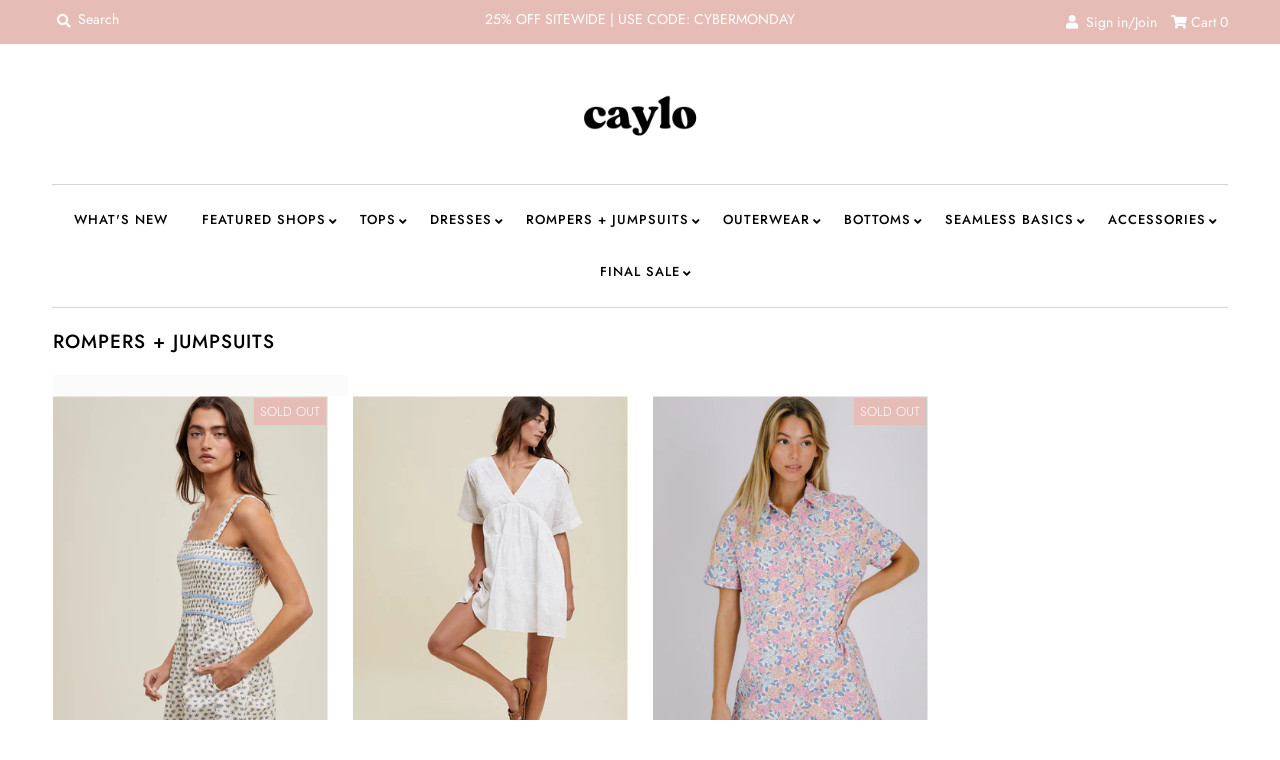

--- FILE ---
content_type: text/html; charset=utf-8
request_url: https://www.shopcaylo.com/collections/rompers-jumpsuits
body_size: 29674
content:
<!DOCTYPE html>
<!--[if lt IE 7 ]><html class="ie ie6" lang="en"> <![endif]-->
<!--[if IE 7 ]><html class="ie ie7" lang="en"> <![endif]-->
<!--[if IE 8 ]><html class="ie ie8" lang="en"> <![endif]-->
<!--[if (gte IE 9)|!(IE)]><!--><html lang="en" class="no-js"> <!--<![endif]-->
<head>
  <meta charset="utf-8" />
  



  

















  


   


   


  


     


  














    


 


   


 







































<!-- Meta
================================================== -->
  <title>
    ROMPERS + JUMPSUITS &ndash; CAYLO
  </title>
  
  <link rel="canonical" href="https://www.shopcaylo.com/collections/rompers-jumpsuits" />
  

  <meta property="og:type" content="website">
  <meta property="og:title" content="ROMPERS + JUMPSUITS">
  <meta property="og:url" content="https://www.shopcaylo.com/collections/rompers-jumpsuits">
  
  

<meta property="og:site_name" content="CAYLO">



  <meta name="twitter:card" content="summary">


  <meta name="twitter:site" content="@">




<!-- CSS
================================================== -->
  <link href="//www.shopcaylo.com/cdn/shop/t/3/assets/stylesheet.css?v=61581922401218454491763655876" rel="stylesheet" type="text/css" media="all" />

<!-- JS
================================================== -->
  <script src="//ajax.googleapis.com/ajax/libs/jquery/2.2.4/jquery.min.js" type="text/javascript"></script>
  <script src="//www.shopcaylo.com/cdn/shop/t/3/assets/eventemitter3.min.js?v=27939738353326123541632340385" type="text/javascript"></script>
  <script src="//www.shopcaylo.com/cdn/shop/t/3/assets/theme.js?v=120882205115759539711687371115" type="text/javascript"></script>
  <script src="//www.shopcaylo.com/cdn/shopifycloud/storefront/assets/themes_support/option_selection-b017cd28.js" type="text/javascript"></script>

  <meta name="viewport" content="width=device-width, initial-scale=1, maximum-scale=1">

<!-- Favicons
================================================== -->
  
  

  <script>window.performance && window.performance.mark && window.performance.mark('shopify.content_for_header.start');</script><meta name="google-site-verification" content="pLtTYWoSWyvsiWq945vtRgMHYjB5vcMUZqw-Nkj4BFY">
<meta id="shopify-digital-wallet" name="shopify-digital-wallet" content="/40809169046/digital_wallets/dialog">
<meta name="shopify-checkout-api-token" content="b235f2a89e72c5d46d507e43a43bfcd0">
<meta id="in-context-paypal-metadata" data-shop-id="40809169046" data-venmo-supported="false" data-environment="production" data-locale="en_US" data-paypal-v4="true" data-currency="USD">
<link rel="alternate" type="application/atom+xml" title="Feed" href="/collections/rompers-jumpsuits.atom" />
<link rel="alternate" hreflang="x-default" href="https://www.shopcaylo.com/collections/rompers-jumpsuits">
<link rel="alternate" hreflang="en" href="https://www.shopcaylo.com/collections/rompers-jumpsuits">
<link rel="alternate" hreflang="en-AU" href="https://www.shopcaylo.com/en-au/collections/rompers-jumpsuits">
<link rel="alternate" hreflang="en-CA" href="https://www.shopcaylo.com/en-ca/collections/rompers-jumpsuits">
<link rel="alternate" hreflang="en-GB" href="https://www.shopcaylo.com/en-gb/collections/rompers-jumpsuits">
<link rel="alternate" type="application/json+oembed" href="https://www.shopcaylo.com/collections/rompers-jumpsuits.oembed">
<script async="async" src="/checkouts/internal/preloads.js?locale=en-US"></script>
<link rel="preconnect" href="https://shop.app" crossorigin="anonymous">
<script async="async" src="https://shop.app/checkouts/internal/preloads.js?locale=en-US&shop_id=40809169046" crossorigin="anonymous"></script>
<script id="apple-pay-shop-capabilities" type="application/json">{"shopId":40809169046,"countryCode":"US","currencyCode":"USD","merchantCapabilities":["supports3DS"],"merchantId":"gid:\/\/shopify\/Shop\/40809169046","merchantName":"CAYLO","requiredBillingContactFields":["postalAddress","email","phone"],"requiredShippingContactFields":["postalAddress","email","phone"],"shippingType":"shipping","supportedNetworks":["visa","masterCard","amex","discover","elo","jcb"],"total":{"type":"pending","label":"CAYLO","amount":"1.00"},"shopifyPaymentsEnabled":true,"supportsSubscriptions":true}</script>
<script id="shopify-features" type="application/json">{"accessToken":"b235f2a89e72c5d46d507e43a43bfcd0","betas":["rich-media-storefront-analytics"],"domain":"www.shopcaylo.com","predictiveSearch":true,"shopId":40809169046,"locale":"en"}</script>
<script>var Shopify = Shopify || {};
Shopify.shop = "shop-caylo.myshopify.com";
Shopify.locale = "en";
Shopify.currency = {"active":"USD","rate":"1.0"};
Shopify.country = "US";
Shopify.theme = {"name":"Mr Parker with Installments message","id":126732271766,"schema_name":"Mr Parker","schema_version":"7.3","theme_store_id":567,"role":"main"};
Shopify.theme.handle = "null";
Shopify.theme.style = {"id":null,"handle":null};
Shopify.cdnHost = "www.shopcaylo.com/cdn";
Shopify.routes = Shopify.routes || {};
Shopify.routes.root = "/";</script>
<script type="module">!function(o){(o.Shopify=o.Shopify||{}).modules=!0}(window);</script>
<script>!function(o){function n(){var o=[];function n(){o.push(Array.prototype.slice.apply(arguments))}return n.q=o,n}var t=o.Shopify=o.Shopify||{};t.loadFeatures=n(),t.autoloadFeatures=n()}(window);</script>
<script>
  window.ShopifyPay = window.ShopifyPay || {};
  window.ShopifyPay.apiHost = "shop.app\/pay";
  window.ShopifyPay.redirectState = null;
</script>
<script id="shop-js-analytics" type="application/json">{"pageType":"collection"}</script>
<script defer="defer" async type="module" src="//www.shopcaylo.com/cdn/shopifycloud/shop-js/modules/v2/client.init-shop-cart-sync_C5BV16lS.en.esm.js"></script>
<script defer="defer" async type="module" src="//www.shopcaylo.com/cdn/shopifycloud/shop-js/modules/v2/chunk.common_CygWptCX.esm.js"></script>
<script type="module">
  await import("//www.shopcaylo.com/cdn/shopifycloud/shop-js/modules/v2/client.init-shop-cart-sync_C5BV16lS.en.esm.js");
await import("//www.shopcaylo.com/cdn/shopifycloud/shop-js/modules/v2/chunk.common_CygWptCX.esm.js");

  window.Shopify.SignInWithShop?.initShopCartSync?.({"fedCMEnabled":true,"windoidEnabled":true});

</script>
<script>
  window.Shopify = window.Shopify || {};
  if (!window.Shopify.featureAssets) window.Shopify.featureAssets = {};
  window.Shopify.featureAssets['shop-js'] = {"shop-cart-sync":["modules/v2/client.shop-cart-sync_ZFArdW7E.en.esm.js","modules/v2/chunk.common_CygWptCX.esm.js"],"init-fed-cm":["modules/v2/client.init-fed-cm_CmiC4vf6.en.esm.js","modules/v2/chunk.common_CygWptCX.esm.js"],"shop-button":["modules/v2/client.shop-button_tlx5R9nI.en.esm.js","modules/v2/chunk.common_CygWptCX.esm.js"],"shop-cash-offers":["modules/v2/client.shop-cash-offers_DOA2yAJr.en.esm.js","modules/v2/chunk.common_CygWptCX.esm.js","modules/v2/chunk.modal_D71HUcav.esm.js"],"init-windoid":["modules/v2/client.init-windoid_sURxWdc1.en.esm.js","modules/v2/chunk.common_CygWptCX.esm.js"],"shop-toast-manager":["modules/v2/client.shop-toast-manager_ClPi3nE9.en.esm.js","modules/v2/chunk.common_CygWptCX.esm.js"],"init-shop-email-lookup-coordinator":["modules/v2/client.init-shop-email-lookup-coordinator_B8hsDcYM.en.esm.js","modules/v2/chunk.common_CygWptCX.esm.js"],"init-shop-cart-sync":["modules/v2/client.init-shop-cart-sync_C5BV16lS.en.esm.js","modules/v2/chunk.common_CygWptCX.esm.js"],"avatar":["modules/v2/client.avatar_BTnouDA3.en.esm.js"],"pay-button":["modules/v2/client.pay-button_FdsNuTd3.en.esm.js","modules/v2/chunk.common_CygWptCX.esm.js"],"init-customer-accounts":["modules/v2/client.init-customer-accounts_DxDtT_ad.en.esm.js","modules/v2/client.shop-login-button_C5VAVYt1.en.esm.js","modules/v2/chunk.common_CygWptCX.esm.js","modules/v2/chunk.modal_D71HUcav.esm.js"],"init-shop-for-new-customer-accounts":["modules/v2/client.init-shop-for-new-customer-accounts_ChsxoAhi.en.esm.js","modules/v2/client.shop-login-button_C5VAVYt1.en.esm.js","modules/v2/chunk.common_CygWptCX.esm.js","modules/v2/chunk.modal_D71HUcav.esm.js"],"shop-login-button":["modules/v2/client.shop-login-button_C5VAVYt1.en.esm.js","modules/v2/chunk.common_CygWptCX.esm.js","modules/v2/chunk.modal_D71HUcav.esm.js"],"init-customer-accounts-sign-up":["modules/v2/client.init-customer-accounts-sign-up_CPSyQ0Tj.en.esm.js","modules/v2/client.shop-login-button_C5VAVYt1.en.esm.js","modules/v2/chunk.common_CygWptCX.esm.js","modules/v2/chunk.modal_D71HUcav.esm.js"],"shop-follow-button":["modules/v2/client.shop-follow-button_Cva4Ekp9.en.esm.js","modules/v2/chunk.common_CygWptCX.esm.js","modules/v2/chunk.modal_D71HUcav.esm.js"],"checkout-modal":["modules/v2/client.checkout-modal_BPM8l0SH.en.esm.js","modules/v2/chunk.common_CygWptCX.esm.js","modules/v2/chunk.modal_D71HUcav.esm.js"],"lead-capture":["modules/v2/client.lead-capture_Bi8yE_yS.en.esm.js","modules/v2/chunk.common_CygWptCX.esm.js","modules/v2/chunk.modal_D71HUcav.esm.js"],"shop-login":["modules/v2/client.shop-login_D6lNrXab.en.esm.js","modules/v2/chunk.common_CygWptCX.esm.js","modules/v2/chunk.modal_D71HUcav.esm.js"],"payment-terms":["modules/v2/client.payment-terms_CZxnsJam.en.esm.js","modules/v2/chunk.common_CygWptCX.esm.js","modules/v2/chunk.modal_D71HUcav.esm.js"]};
</script>
<script>(function() {
  var isLoaded = false;
  function asyncLoad() {
    if (isLoaded) return;
    isLoaded = true;
    var urls = ["https:\/\/js.smile.io\/v1\/smile-shopify.js?shop=shop-caylo.myshopify.com","https:\/\/a.mailmunch.co\/widgets\/site-889896-c2e4f0daa9e6ac3de4ad13f4d9b1587a04f92896.js?shop=shop-caylo.myshopify.com","https:\/\/cdn.shopify.com\/s\/files\/1\/0408\/0916\/9046\/t\/3\/assets\/rev_40809169046.js?v=1736291491\u0026shop=shop-caylo.myshopify.com","https:\/\/shopify-extension.getredo.com\/main.js?widget_id=d20mynzq56c5acb\u0026shop=shop-caylo.myshopify.com","https:\/\/cdn.hextom.com\/js\/freeshippingbar.js?shop=shop-caylo.myshopify.com","https:\/\/cdn.shopify.com\/s\/files\/1\/0408\/0916\/9046\/t\/3\/assets\/affirmShopify.js?v=1741305474\u0026shop=shop-caylo.myshopify.com","https:\/\/d18eg7dreypte5.cloudfront.net\/browse-abandonment\/smsbump_timer.js?shop=shop-caylo.myshopify.com","\/\/cdn.shopify.com\/proxy\/8b999d77661dd4b37a821a893674e947ab8a24ba4a6791c5a0c3a354fcf5c5fd\/forms-akamai.smsbump.com\/860381\/form_361930.js?ver=1747052174\u0026shop=shop-caylo.myshopify.com\u0026sp-cache-control=cHVibGljLCBtYXgtYWdlPTkwMA"];
    for (var i = 0; i < urls.length; i++) {
      var s = document.createElement('script');
      s.type = 'text/javascript';
      s.async = true;
      s.src = urls[i];
      var x = document.getElementsByTagName('script')[0];
      x.parentNode.insertBefore(s, x);
    }
  };
  if(window.attachEvent) {
    window.attachEvent('onload', asyncLoad);
  } else {
    window.addEventListener('load', asyncLoad, false);
  }
})();</script>
<script id="__st">var __st={"a":40809169046,"offset":-21600,"reqid":"1c8aa511-1c1b-4015-86da-e1201d1e4ce7-1768676702","pageurl":"www.shopcaylo.com\/collections\/rompers-jumpsuits","u":"c698d89fadfc","p":"collection","rtyp":"collection","rid":205884653718};</script>
<script>window.ShopifyPaypalV4VisibilityTracking = true;</script>
<script id="captcha-bootstrap">!function(){'use strict';const t='contact',e='account',n='new_comment',o=[[t,t],['blogs',n],['comments',n],[t,'customer']],c=[[e,'customer_login'],[e,'guest_login'],[e,'recover_customer_password'],[e,'create_customer']],r=t=>t.map((([t,e])=>`form[action*='/${t}']:not([data-nocaptcha='true']) input[name='form_type'][value='${e}']`)).join(','),a=t=>()=>t?[...document.querySelectorAll(t)].map((t=>t.form)):[];function s(){const t=[...o],e=r(t);return a(e)}const i='password',u='form_key',d=['recaptcha-v3-token','g-recaptcha-response','h-captcha-response',i],f=()=>{try{return window.sessionStorage}catch{return}},m='__shopify_v',_=t=>t.elements[u];function p(t,e,n=!1){try{const o=window.sessionStorage,c=JSON.parse(o.getItem(e)),{data:r}=function(t){const{data:e,action:n}=t;return t[m]||n?{data:e,action:n}:{data:t,action:n}}(c);for(const[e,n]of Object.entries(r))t.elements[e]&&(t.elements[e].value=n);n&&o.removeItem(e)}catch(o){console.error('form repopulation failed',{error:o})}}const l='form_type',E='cptcha';function T(t){t.dataset[E]=!0}const w=window,h=w.document,L='Shopify',v='ce_forms',y='captcha';let A=!1;((t,e)=>{const n=(g='f06e6c50-85a8-45c8-87d0-21a2b65856fe',I='https://cdn.shopify.com/shopifycloud/storefront-forms-hcaptcha/ce_storefront_forms_captcha_hcaptcha.v1.5.2.iife.js',D={infoText:'Protected by hCaptcha',privacyText:'Privacy',termsText:'Terms'},(t,e,n)=>{const o=w[L][v],c=o.bindForm;if(c)return c(t,g,e,D).then(n);var r;o.q.push([[t,g,e,D],n]),r=I,A||(h.body.append(Object.assign(h.createElement('script'),{id:'captcha-provider',async:!0,src:r})),A=!0)});var g,I,D;w[L]=w[L]||{},w[L][v]=w[L][v]||{},w[L][v].q=[],w[L][y]=w[L][y]||{},w[L][y].protect=function(t,e){n(t,void 0,e),T(t)},Object.freeze(w[L][y]),function(t,e,n,w,h,L){const[v,y,A,g]=function(t,e,n){const i=e?o:[],u=t?c:[],d=[...i,...u],f=r(d),m=r(i),_=r(d.filter((([t,e])=>n.includes(e))));return[a(f),a(m),a(_),s()]}(w,h,L),I=t=>{const e=t.target;return e instanceof HTMLFormElement?e:e&&e.form},D=t=>v().includes(t);t.addEventListener('submit',(t=>{const e=I(t);if(!e)return;const n=D(e)&&!e.dataset.hcaptchaBound&&!e.dataset.recaptchaBound,o=_(e),c=g().includes(e)&&(!o||!o.value);(n||c)&&t.preventDefault(),c&&!n&&(function(t){try{if(!f())return;!function(t){const e=f();if(!e)return;const n=_(t);if(!n)return;const o=n.value;o&&e.removeItem(o)}(t);const e=Array.from(Array(32),(()=>Math.random().toString(36)[2])).join('');!function(t,e){_(t)||t.append(Object.assign(document.createElement('input'),{type:'hidden',name:u})),t.elements[u].value=e}(t,e),function(t,e){const n=f();if(!n)return;const o=[...t.querySelectorAll(`input[type='${i}']`)].map((({name:t})=>t)),c=[...d,...o],r={};for(const[a,s]of new FormData(t).entries())c.includes(a)||(r[a]=s);n.setItem(e,JSON.stringify({[m]:1,action:t.action,data:r}))}(t,e)}catch(e){console.error('failed to persist form',e)}}(e),e.submit())}));const S=(t,e)=>{t&&!t.dataset[E]&&(n(t,e.some((e=>e===t))),T(t))};for(const o of['focusin','change'])t.addEventListener(o,(t=>{const e=I(t);D(e)&&S(e,y())}));const B=e.get('form_key'),M=e.get(l),P=B&&M;t.addEventListener('DOMContentLoaded',(()=>{const t=y();if(P)for(const e of t)e.elements[l].value===M&&p(e,B);[...new Set([...A(),...v().filter((t=>'true'===t.dataset.shopifyCaptcha))])].forEach((e=>S(e,t)))}))}(h,new URLSearchParams(w.location.search),n,t,e,['guest_login'])})(!0,!0)}();</script>
<script integrity="sha256-4kQ18oKyAcykRKYeNunJcIwy7WH5gtpwJnB7kiuLZ1E=" data-source-attribution="shopify.loadfeatures" defer="defer" src="//www.shopcaylo.com/cdn/shopifycloud/storefront/assets/storefront/load_feature-a0a9edcb.js" crossorigin="anonymous"></script>
<script crossorigin="anonymous" defer="defer" src="//www.shopcaylo.com/cdn/shopifycloud/storefront/assets/shopify_pay/storefront-65b4c6d7.js?v=20250812"></script>
<script data-source-attribution="shopify.dynamic_checkout.dynamic.init">var Shopify=Shopify||{};Shopify.PaymentButton=Shopify.PaymentButton||{isStorefrontPortableWallets:!0,init:function(){window.Shopify.PaymentButton.init=function(){};var t=document.createElement("script");t.src="https://www.shopcaylo.com/cdn/shopifycloud/portable-wallets/latest/portable-wallets.en.js",t.type="module",document.head.appendChild(t)}};
</script>
<script data-source-attribution="shopify.dynamic_checkout.buyer_consent">
  function portableWalletsHideBuyerConsent(e){var t=document.getElementById("shopify-buyer-consent"),n=document.getElementById("shopify-subscription-policy-button");t&&n&&(t.classList.add("hidden"),t.setAttribute("aria-hidden","true"),n.removeEventListener("click",e))}function portableWalletsShowBuyerConsent(e){var t=document.getElementById("shopify-buyer-consent"),n=document.getElementById("shopify-subscription-policy-button");t&&n&&(t.classList.remove("hidden"),t.removeAttribute("aria-hidden"),n.addEventListener("click",e))}window.Shopify?.PaymentButton&&(window.Shopify.PaymentButton.hideBuyerConsent=portableWalletsHideBuyerConsent,window.Shopify.PaymentButton.showBuyerConsent=portableWalletsShowBuyerConsent);
</script>
<script data-source-attribution="shopify.dynamic_checkout.cart.bootstrap">document.addEventListener("DOMContentLoaded",(function(){function t(){return document.querySelector("shopify-accelerated-checkout-cart, shopify-accelerated-checkout")}if(t())Shopify.PaymentButton.init();else{new MutationObserver((function(e,n){t()&&(Shopify.PaymentButton.init(),n.disconnect())})).observe(document.body,{childList:!0,subtree:!0})}}));
</script>
<link id="shopify-accelerated-checkout-styles" rel="stylesheet" media="screen" href="https://www.shopcaylo.com/cdn/shopifycloud/portable-wallets/latest/accelerated-checkout-backwards-compat.css" crossorigin="anonymous">
<style id="shopify-accelerated-checkout-cart">
        #shopify-buyer-consent {
  margin-top: 1em;
  display: inline-block;
  width: 100%;
}

#shopify-buyer-consent.hidden {
  display: none;
}

#shopify-subscription-policy-button {
  background: none;
  border: none;
  padding: 0;
  text-decoration: underline;
  font-size: inherit;
  cursor: pointer;
}

#shopify-subscription-policy-button::before {
  box-shadow: none;
}

      </style>

<script>window.performance && window.performance.mark && window.performance.mark('shopify.content_for_header.end');</script>

<meta name="google-site-verification" content="pLtTYWoSWyvsiWq945vtRgMHYjB5vcMUZqw-Nkj4BFY" /><script src="https://cdn.shopify.com/extensions/c1eb4680-ad4e-49c3-898d-493ebb06e626/affirm-pay-over-time-messaging-9/assets/affirm-cart-drawer-embed-handler.js" type="text/javascript" defer="defer"></script>
<script src="https://cdn.shopify.com/extensions/019bc7e9-d98c-71e0-bb25-69de9349bf29/smile-io-266/assets/smile-loader.js" type="text/javascript" defer="defer"></script>
<meta property="og:image" content="https://cdn.shopify.com/s/files/1/0408/0916/9046/files/CAYLO_LOGO_4.png?v=1704234573" />
<meta property="og:image:secure_url" content="https://cdn.shopify.com/s/files/1/0408/0916/9046/files/CAYLO_LOGO_4.png?v=1704234573" />
<meta property="og:image:width" content="1000" />
<meta property="og:image:height" content="1000" />
<link href="https://monorail-edge.shopifysvc.com" rel="dns-prefetch">
<script>(function(){if ("sendBeacon" in navigator && "performance" in window) {try {var session_token_from_headers = performance.getEntriesByType('navigation')[0].serverTiming.find(x => x.name == '_s').description;} catch {var session_token_from_headers = undefined;}var session_cookie_matches = document.cookie.match(/_shopify_s=([^;]*)/);var session_token_from_cookie = session_cookie_matches && session_cookie_matches.length === 2 ? session_cookie_matches[1] : "";var session_token = session_token_from_headers || session_token_from_cookie || "";function handle_abandonment_event(e) {var entries = performance.getEntries().filter(function(entry) {return /monorail-edge.shopifysvc.com/.test(entry.name);});if (!window.abandonment_tracked && entries.length === 0) {window.abandonment_tracked = true;var currentMs = Date.now();var navigation_start = performance.timing.navigationStart;var payload = {shop_id: 40809169046,url: window.location.href,navigation_start,duration: currentMs - navigation_start,session_token,page_type: "collection"};window.navigator.sendBeacon("https://monorail-edge.shopifysvc.com/v1/produce", JSON.stringify({schema_id: "online_store_buyer_site_abandonment/1.1",payload: payload,metadata: {event_created_at_ms: currentMs,event_sent_at_ms: currentMs}}));}}window.addEventListener('pagehide', handle_abandonment_event);}}());</script>
<script id="web-pixels-manager-setup">(function e(e,d,r,n,o){if(void 0===o&&(o={}),!Boolean(null===(a=null===(i=window.Shopify)||void 0===i?void 0:i.analytics)||void 0===a?void 0:a.replayQueue)){var i,a;window.Shopify=window.Shopify||{};var t=window.Shopify;t.analytics=t.analytics||{};var s=t.analytics;s.replayQueue=[],s.publish=function(e,d,r){return s.replayQueue.push([e,d,r]),!0};try{self.performance.mark("wpm:start")}catch(e){}var l=function(){var e={modern:/Edge?\/(1{2}[4-9]|1[2-9]\d|[2-9]\d{2}|\d{4,})\.\d+(\.\d+|)|Firefox\/(1{2}[4-9]|1[2-9]\d|[2-9]\d{2}|\d{4,})\.\d+(\.\d+|)|Chrom(ium|e)\/(9{2}|\d{3,})\.\d+(\.\d+|)|(Maci|X1{2}).+ Version\/(15\.\d+|(1[6-9]|[2-9]\d|\d{3,})\.\d+)([,.]\d+|)( \(\w+\)|)( Mobile\/\w+|) Safari\/|Chrome.+OPR\/(9{2}|\d{3,})\.\d+\.\d+|(CPU[ +]OS|iPhone[ +]OS|CPU[ +]iPhone|CPU IPhone OS|CPU iPad OS)[ +]+(15[._]\d+|(1[6-9]|[2-9]\d|\d{3,})[._]\d+)([._]\d+|)|Android:?[ /-](13[3-9]|1[4-9]\d|[2-9]\d{2}|\d{4,})(\.\d+|)(\.\d+|)|Android.+Firefox\/(13[5-9]|1[4-9]\d|[2-9]\d{2}|\d{4,})\.\d+(\.\d+|)|Android.+Chrom(ium|e)\/(13[3-9]|1[4-9]\d|[2-9]\d{2}|\d{4,})\.\d+(\.\d+|)|SamsungBrowser\/([2-9]\d|\d{3,})\.\d+/,legacy:/Edge?\/(1[6-9]|[2-9]\d|\d{3,})\.\d+(\.\d+|)|Firefox\/(5[4-9]|[6-9]\d|\d{3,})\.\d+(\.\d+|)|Chrom(ium|e)\/(5[1-9]|[6-9]\d|\d{3,})\.\d+(\.\d+|)([\d.]+$|.*Safari\/(?![\d.]+ Edge\/[\d.]+$))|(Maci|X1{2}).+ Version\/(10\.\d+|(1[1-9]|[2-9]\d|\d{3,})\.\d+)([,.]\d+|)( \(\w+\)|)( Mobile\/\w+|) Safari\/|Chrome.+OPR\/(3[89]|[4-9]\d|\d{3,})\.\d+\.\d+|(CPU[ +]OS|iPhone[ +]OS|CPU[ +]iPhone|CPU IPhone OS|CPU iPad OS)[ +]+(10[._]\d+|(1[1-9]|[2-9]\d|\d{3,})[._]\d+)([._]\d+|)|Android:?[ /-](13[3-9]|1[4-9]\d|[2-9]\d{2}|\d{4,})(\.\d+|)(\.\d+|)|Mobile Safari.+OPR\/([89]\d|\d{3,})\.\d+\.\d+|Android.+Firefox\/(13[5-9]|1[4-9]\d|[2-9]\d{2}|\d{4,})\.\d+(\.\d+|)|Android.+Chrom(ium|e)\/(13[3-9]|1[4-9]\d|[2-9]\d{2}|\d{4,})\.\d+(\.\d+|)|Android.+(UC? ?Browser|UCWEB|U3)[ /]?(15\.([5-9]|\d{2,})|(1[6-9]|[2-9]\d|\d{3,})\.\d+)\.\d+|SamsungBrowser\/(5\.\d+|([6-9]|\d{2,})\.\d+)|Android.+MQ{2}Browser\/(14(\.(9|\d{2,})|)|(1[5-9]|[2-9]\d|\d{3,})(\.\d+|))(\.\d+|)|K[Aa][Ii]OS\/(3\.\d+|([4-9]|\d{2,})\.\d+)(\.\d+|)/},d=e.modern,r=e.legacy,n=navigator.userAgent;return n.match(d)?"modern":n.match(r)?"legacy":"unknown"}(),u="modern"===l?"modern":"legacy",c=(null!=n?n:{modern:"",legacy:""})[u],f=function(e){return[e.baseUrl,"/wpm","/b",e.hashVersion,"modern"===e.buildTarget?"m":"l",".js"].join("")}({baseUrl:d,hashVersion:r,buildTarget:u}),m=function(e){var d=e.version,r=e.bundleTarget,n=e.surface,o=e.pageUrl,i=e.monorailEndpoint;return{emit:function(e){var a=e.status,t=e.errorMsg,s=(new Date).getTime(),l=JSON.stringify({metadata:{event_sent_at_ms:s},events:[{schema_id:"web_pixels_manager_load/3.1",payload:{version:d,bundle_target:r,page_url:o,status:a,surface:n,error_msg:t},metadata:{event_created_at_ms:s}}]});if(!i)return console&&console.warn&&console.warn("[Web Pixels Manager] No Monorail endpoint provided, skipping logging."),!1;try{return self.navigator.sendBeacon.bind(self.navigator)(i,l)}catch(e){}var u=new XMLHttpRequest;try{return u.open("POST",i,!0),u.setRequestHeader("Content-Type","text/plain"),u.send(l),!0}catch(e){return console&&console.warn&&console.warn("[Web Pixels Manager] Got an unhandled error while logging to Monorail."),!1}}}}({version:r,bundleTarget:l,surface:e.surface,pageUrl:self.location.href,monorailEndpoint:e.monorailEndpoint});try{o.browserTarget=l,function(e){var d=e.src,r=e.async,n=void 0===r||r,o=e.onload,i=e.onerror,a=e.sri,t=e.scriptDataAttributes,s=void 0===t?{}:t,l=document.createElement("script"),u=document.querySelector("head"),c=document.querySelector("body");if(l.async=n,l.src=d,a&&(l.integrity=a,l.crossOrigin="anonymous"),s)for(var f in s)if(Object.prototype.hasOwnProperty.call(s,f))try{l.dataset[f]=s[f]}catch(e){}if(o&&l.addEventListener("load",o),i&&l.addEventListener("error",i),u)u.appendChild(l);else{if(!c)throw new Error("Did not find a head or body element to append the script");c.appendChild(l)}}({src:f,async:!0,onload:function(){if(!function(){var e,d;return Boolean(null===(d=null===(e=window.Shopify)||void 0===e?void 0:e.analytics)||void 0===d?void 0:d.initialized)}()){var d=window.webPixelsManager.init(e)||void 0;if(d){var r=window.Shopify.analytics;r.replayQueue.forEach((function(e){var r=e[0],n=e[1],o=e[2];d.publishCustomEvent(r,n,o)})),r.replayQueue=[],r.publish=d.publishCustomEvent,r.visitor=d.visitor,r.initialized=!0}}},onerror:function(){return m.emit({status:"failed",errorMsg:"".concat(f," has failed to load")})},sri:function(e){var d=/^sha384-[A-Za-z0-9+/=]+$/;return"string"==typeof e&&d.test(e)}(c)?c:"",scriptDataAttributes:o}),m.emit({status:"loading"})}catch(e){m.emit({status:"failed",errorMsg:(null==e?void 0:e.message)||"Unknown error"})}}})({shopId: 40809169046,storefrontBaseUrl: "https://www.shopcaylo.com",extensionsBaseUrl: "https://extensions.shopifycdn.com/cdn/shopifycloud/web-pixels-manager",monorailEndpoint: "https://monorail-edge.shopifysvc.com/unstable/produce_batch",surface: "storefront-renderer",enabledBetaFlags: ["2dca8a86"],webPixelsConfigList: [{"id":"1586757880","configuration":"{\"widgetId\":\"d20mynzq56c5acb\",\"baseRequestUrl\":\"https:\\\/\\\/shopify-server.getredo.com\\\/widgets\",\"splitEnabled\":\"false\",\"customerAccountsEnabled\":\"true\",\"conciergeSplitEnabled\":\"false\",\"marketingEnabled\":\"false\",\"expandedWarrantyEnabled\":\"false\",\"storefrontSalesAIEnabled\":\"false\",\"conversionEnabled\":\"false\"}","eventPayloadVersion":"v1","runtimeContext":"STRICT","scriptVersion":"e718e653983918a06ec4f4d49f6685f2","type":"APP","apiClientId":3426665,"privacyPurposes":["ANALYTICS","MARKETING"],"capabilities":["advanced_dom_events"],"dataSharingAdjustments":{"protectedCustomerApprovalScopes":["read_customer_address","read_customer_email","read_customer_name","read_customer_personal_data","read_customer_phone"]}},{"id":"874184952","configuration":"{\"store\":\"shop-caylo.myshopify.com\"}","eventPayloadVersion":"v1","runtimeContext":"STRICT","scriptVersion":"8450b52b59e80bfb2255f1e069ee1acd","type":"APP","apiClientId":740217,"privacyPurposes":["ANALYTICS","MARKETING","SALE_OF_DATA"],"dataSharingAdjustments":{"protectedCustomerApprovalScopes":["read_customer_address","read_customer_email","read_customer_name","read_customer_personal_data","read_customer_phone"]}},{"id":"621740280","configuration":"{\"pixelCode\":\"CSA11MBC77UC378MNPSG\"}","eventPayloadVersion":"v1","runtimeContext":"STRICT","scriptVersion":"22e92c2ad45662f435e4801458fb78cc","type":"APP","apiClientId":4383523,"privacyPurposes":["ANALYTICS","MARKETING","SALE_OF_DATA"],"dataSharingAdjustments":{"protectedCustomerApprovalScopes":["read_customer_address","read_customer_email","read_customer_name","read_customer_personal_data","read_customer_phone"]}},{"id":"517275896","configuration":"{\"config\":\"{\\\"pixel_id\\\":\\\"G-F1S6N81HNB\\\",\\\"target_country\\\":\\\"US\\\",\\\"gtag_events\\\":[{\\\"type\\\":\\\"begin_checkout\\\",\\\"action_label\\\":\\\"G-F1S6N81HNB\\\"},{\\\"type\\\":\\\"search\\\",\\\"action_label\\\":\\\"G-F1S6N81HNB\\\"},{\\\"type\\\":\\\"view_item\\\",\\\"action_label\\\":[\\\"G-F1S6N81HNB\\\",\\\"MC-67NFEGRPGF\\\"]},{\\\"type\\\":\\\"purchase\\\",\\\"action_label\\\":[\\\"G-F1S6N81HNB\\\",\\\"MC-67NFEGRPGF\\\"]},{\\\"type\\\":\\\"page_view\\\",\\\"action_label\\\":[\\\"G-F1S6N81HNB\\\",\\\"MC-67NFEGRPGF\\\"]},{\\\"type\\\":\\\"add_payment_info\\\",\\\"action_label\\\":\\\"G-F1S6N81HNB\\\"},{\\\"type\\\":\\\"add_to_cart\\\",\\\"action_label\\\":\\\"G-F1S6N81HNB\\\"}],\\\"enable_monitoring_mode\\\":false}\"}","eventPayloadVersion":"v1","runtimeContext":"OPEN","scriptVersion":"b2a88bafab3e21179ed38636efcd8a93","type":"APP","apiClientId":1780363,"privacyPurposes":[],"dataSharingAdjustments":{"protectedCustomerApprovalScopes":["read_customer_address","read_customer_email","read_customer_name","read_customer_personal_data","read_customer_phone"]}},{"id":"180912376","configuration":"{\"pixel_id\":\"897001370707272\",\"pixel_type\":\"facebook_pixel\",\"metaapp_system_user_token\":\"-\"}","eventPayloadVersion":"v1","runtimeContext":"OPEN","scriptVersion":"ca16bc87fe92b6042fbaa3acc2fbdaa6","type":"APP","apiClientId":2329312,"privacyPurposes":["ANALYTICS","MARKETING","SALE_OF_DATA"],"dataSharingAdjustments":{"protectedCustomerApprovalScopes":["read_customer_address","read_customer_email","read_customer_name","read_customer_personal_data","read_customer_phone"]}},{"id":"73466104","configuration":"{\"tagID\":\"2613027176575\"}","eventPayloadVersion":"v1","runtimeContext":"STRICT","scriptVersion":"18031546ee651571ed29edbe71a3550b","type":"APP","apiClientId":3009811,"privacyPurposes":["ANALYTICS","MARKETING","SALE_OF_DATA"],"dataSharingAdjustments":{"protectedCustomerApprovalScopes":["read_customer_address","read_customer_email","read_customer_name","read_customer_personal_data","read_customer_phone"]}},{"id":"shopify-app-pixel","configuration":"{}","eventPayloadVersion":"v1","runtimeContext":"STRICT","scriptVersion":"0450","apiClientId":"shopify-pixel","type":"APP","privacyPurposes":["ANALYTICS","MARKETING"]},{"id":"shopify-custom-pixel","eventPayloadVersion":"v1","runtimeContext":"LAX","scriptVersion":"0450","apiClientId":"shopify-pixel","type":"CUSTOM","privacyPurposes":["ANALYTICS","MARKETING"]}],isMerchantRequest: false,initData: {"shop":{"name":"CAYLO","paymentSettings":{"currencyCode":"USD"},"myshopifyDomain":"shop-caylo.myshopify.com","countryCode":"US","storefrontUrl":"https:\/\/www.shopcaylo.com"},"customer":null,"cart":null,"checkout":null,"productVariants":[],"purchasingCompany":null},},"https://www.shopcaylo.com/cdn","fcfee988w5aeb613cpc8e4bc33m6693e112",{"modern":"","legacy":""},{"shopId":"40809169046","storefrontBaseUrl":"https:\/\/www.shopcaylo.com","extensionBaseUrl":"https:\/\/extensions.shopifycdn.com\/cdn\/shopifycloud\/web-pixels-manager","surface":"storefront-renderer","enabledBetaFlags":"[\"2dca8a86\"]","isMerchantRequest":"false","hashVersion":"fcfee988w5aeb613cpc8e4bc33m6693e112","publish":"custom","events":"[[\"page_viewed\",{}],[\"collection_viewed\",{\"collection\":{\"id\":\"205884653718\",\"title\":\"ROMPERS + JUMPSUITS\",\"productVariants\":[{\"price\":{\"amount\":76.99,\"currencyCode\":\"USD\"},\"product\":{\"title\":\"Paulette Floral Smocked Romper\",\"vendor\":\"WL\",\"id\":\"8984193073400\",\"untranslatedTitle\":\"Paulette Floral Smocked Romper\",\"url\":\"\/products\/paulette-floral-smocked-romper\",\"type\":\"Romper\"},\"id\":\"46246846693624\",\"image\":{\"src\":\"\/\/www.shopcaylo.com\/cdn\/shop\/files\/0047504_wl25-10014.jpg?v=1741411184\"},\"sku\":\"10014 CREAM\/BLUE\",\"title\":\"SMALL\",\"untranslatedTitle\":\"SMALL\"},{\"price\":{\"amount\":88.0,\"currencyCode\":\"USD\"},\"product\":{\"title\":\"Davina Floral Tiered Romper Dress\",\"vendor\":\"WL\",\"id\":\"8904669659384\",\"untranslatedTitle\":\"Davina Floral Tiered Romper Dress\",\"url\":\"\/products\/davina-floral-tiered-babydoll-dress-1\",\"type\":\"Dress\"},\"id\":\"46072765120760\",\"image\":{\"src\":\"\/\/www.shopcaylo.com\/cdn\/shop\/files\/0046033_wl24-9624.jpg?v=1736116511\"},\"sku\":\"9624 OFF WHT\",\"title\":\"SMALL\",\"untranslatedTitle\":\"SMALL\"},{\"price\":{\"amount\":44.99,\"currencyCode\":\"USD\"},\"product\":{\"title\":\"Kylie Cotton Floral Romper\",\"vendor\":\"STORIA\",\"id\":\"8603972174072\",\"untranslatedTitle\":\"Kylie Cotton Floral Romper\",\"url\":\"\/products\/kylie-cotton-floral-romper\",\"type\":\"Romper\"},\"id\":\"45365169586424\",\"image\":{\"src\":\"\/\/www.shopcaylo.com\/cdn\/shop\/files\/jr4719-12_3.jpg?v=1719106688\"},\"sku\":\"JR4719-12 PINK BLUE FLORAL\",\"title\":\"SMALL\",\"untranslatedTitle\":\"SMALL\"},{\"price\":{\"amount\":39.5,\"currencyCode\":\"USD\"},\"product\":{\"title\":\"Sora Pocketed Denim Romper - Cream\",\"vendor\":\"LE LIS\",\"id\":\"8483858448632\",\"untranslatedTitle\":\"Sora Pocketed Denim Romper - Cream\",\"url\":\"\/products\/sora-pocketed-denim-romper-cream\",\"type\":\"Romper\"},\"id\":\"45054268637432\",\"image\":{\"src\":\"\/\/www.shopcaylo.com\/cdn\/shop\/files\/unnamed-3.jpg?v=1714683918\"},\"sku\":\"SM6657-4 CREAM\",\"title\":\"X-SMALL\",\"untranslatedTitle\":\"X-SMALL\"},{\"price\":{\"amount\":39.99,\"currencyCode\":\"USD\"},\"product\":{\"title\":\"Sora Pocketed Denim Romper\",\"vendor\":\"LE LIS\",\"id\":\"8462847049976\",\"untranslatedTitle\":\"Sora Pocketed Denim Romper\",\"url\":\"\/products\/sora-pocketed-denim-romper-1\",\"type\":\"Romper\"},\"id\":\"45007905915128\",\"image\":{\"src\":\"\/\/www.shopcaylo.com\/cdn\/shop\/files\/IMG_2966copy.jpg?v=1714190288\"},\"sku\":\"\",\"title\":\"X-SMALL\",\"untranslatedTitle\":\"X-SMALL\"},{\"price\":{\"amount\":39.99,\"currencyCode\":\"USD\"},\"product\":{\"title\":\"Elenore Smocked Romper\",\"vendor\":\"LE LIS\",\"id\":\"7734757982456\",\"untranslatedTitle\":\"Elenore Smocked Romper\",\"url\":\"\/products\/elenore-smocked-romper\",\"type\":\"Jumpsuits \u0026 Rompers\"},\"id\":\"42992041197816\",\"image\":{\"src\":\"\/\/www.shopcaylo.com\/cdn\/shop\/products\/IMG_1750.jpg?v=1704431256\"},\"sku\":\"MR4104 APPLE GREEN\",\"title\":\"SMALL\",\"untranslatedTitle\":\"SMALL\"}]}}]]"});</script><script>
  window.ShopifyAnalytics = window.ShopifyAnalytics || {};
  window.ShopifyAnalytics.meta = window.ShopifyAnalytics.meta || {};
  window.ShopifyAnalytics.meta.currency = 'USD';
  var meta = {"products":[{"id":8984193073400,"gid":"gid:\/\/shopify\/Product\/8984193073400","vendor":"WL","type":"Romper","handle":"paulette-floral-smocked-romper","variants":[{"id":46246846693624,"price":7699,"name":"Paulette Floral Smocked Romper - SMALL","public_title":"SMALL","sku":"10014 CREAM\/BLUE"},{"id":46246846726392,"price":7699,"name":"Paulette Floral Smocked Romper - MEDIUM","public_title":"MEDIUM","sku":"10014 CREAM\/BLUE-1"},{"id":46246846759160,"price":7699,"name":"Paulette Floral Smocked Romper - LARGE","public_title":"LARGE","sku":"10014 CREAM\/BLUE-2"}],"remote":false},{"id":8904669659384,"gid":"gid:\/\/shopify\/Product\/8904669659384","vendor":"WL","type":"Dress","handle":"davina-floral-tiered-babydoll-dress-1","variants":[{"id":46072765120760,"price":8800,"name":"Davina Floral Tiered Romper Dress - SMALL","public_title":"SMALL","sku":"9624 OFF WHT"},{"id":46072765153528,"price":8800,"name":"Davina Floral Tiered Romper Dress - MEDIUM","public_title":"MEDIUM","sku":"9624 OFF WHT-2"},{"id":46072765186296,"price":8800,"name":"Davina Floral Tiered Romper Dress - LARGE","public_title":"LARGE","sku":"9624 OFF WHT-3"}],"remote":false},{"id":8603972174072,"gid":"gid:\/\/shopify\/Product\/8603972174072","vendor":"STORIA","type":"Romper","handle":"kylie-cotton-floral-romper","variants":[{"id":45365169586424,"price":4499,"name":"Kylie Cotton Floral Romper - SMALL","public_title":"SMALL","sku":"JR4719-12 PINK BLUE FLORAL"},{"id":45365169619192,"price":4499,"name":"Kylie Cotton Floral Romper - MEDIUM","public_title":"MEDIUM","sku":"JR4719-12 PINK BLUE FLORAL-1"},{"id":45365169651960,"price":4499,"name":"Kylie Cotton Floral Romper - LARGE","public_title":"LARGE","sku":"JR4719-12 PINK BLUE FLORAL-2"}],"remote":false},{"id":8483858448632,"gid":"gid:\/\/shopify\/Product\/8483858448632","vendor":"LE LIS","type":"Romper","handle":"sora-pocketed-denim-romper-cream","variants":[{"id":45054268637432,"price":3950,"name":"Sora Pocketed Denim Romper - Cream - X-SMALL","public_title":"X-SMALL","sku":"SM6657-4 CREAM"},{"id":45054268670200,"price":3950,"name":"Sora Pocketed Denim Romper - Cream - SMALL","public_title":"SMALL","sku":"SM6657-4 CREAM-1"},{"id":45054268702968,"price":3950,"name":"Sora Pocketed Denim Romper - Cream - MEDIUM","public_title":"MEDIUM","sku":"SM6657-4 CREAM-2"},{"id":45054268735736,"price":3950,"name":"Sora Pocketed Denim Romper - Cream - LARGE","public_title":"LARGE","sku":"SM6657-4 CREAM-4"}],"remote":false},{"id":8462847049976,"gid":"gid:\/\/shopify\/Product\/8462847049976","vendor":"LE LIS","type":"Romper","handle":"sora-pocketed-denim-romper-1","variants":[{"id":45007905915128,"price":3999,"name":"Sora Pocketed Denim Romper - X-SMALL","public_title":"X-SMALL","sku":""},{"id":45007872295160,"price":3999,"name":"Sora Pocketed Denim Romper - SMALL","public_title":"SMALL","sku":"SM6657 DENIM-1"},{"id":45007872327928,"price":3999,"name":"Sora Pocketed Denim Romper - MEDIUM","public_title":"MEDIUM","sku":"SM6657 DENIM-2"},{"id":45007872360696,"price":3999,"name":"Sora Pocketed Denim Romper - LARGE","public_title":"LARGE","sku":"SM6657 DENIM-3"}],"remote":false},{"id":7734757982456,"gid":"gid:\/\/shopify\/Product\/7734757982456","vendor":"LE LIS","type":"Jumpsuits \u0026 Rompers","handle":"elenore-smocked-romper","variants":[{"id":42992041197816,"price":3999,"name":"Elenore Smocked Romper - SMALL","public_title":"SMALL","sku":"MR4104 APPLE GREEN"},{"id":42992041230584,"price":3999,"name":"Elenore Smocked Romper - MEDIUM","public_title":"MEDIUM","sku":"MR4104 APPLE GREEN-1"},{"id":42992041263352,"price":3999,"name":"Elenore Smocked Romper - LARGE","public_title":"LARGE","sku":"MR4104 APPLE GREEN-2"}],"remote":false}],"page":{"pageType":"collection","resourceType":"collection","resourceId":205884653718,"requestId":"1c8aa511-1c1b-4015-86da-e1201d1e4ce7-1768676702"}};
  for (var attr in meta) {
    window.ShopifyAnalytics.meta[attr] = meta[attr];
  }
</script>
<script class="analytics">
  (function () {
    var customDocumentWrite = function(content) {
      var jquery = null;

      if (window.jQuery) {
        jquery = window.jQuery;
      } else if (window.Checkout && window.Checkout.$) {
        jquery = window.Checkout.$;
      }

      if (jquery) {
        jquery('body').append(content);
      }
    };

    var hasLoggedConversion = function(token) {
      if (token) {
        return document.cookie.indexOf('loggedConversion=' + token) !== -1;
      }
      return false;
    }

    var setCookieIfConversion = function(token) {
      if (token) {
        var twoMonthsFromNow = new Date(Date.now());
        twoMonthsFromNow.setMonth(twoMonthsFromNow.getMonth() + 2);

        document.cookie = 'loggedConversion=' + token + '; expires=' + twoMonthsFromNow;
      }
    }

    var trekkie = window.ShopifyAnalytics.lib = window.trekkie = window.trekkie || [];
    if (trekkie.integrations) {
      return;
    }
    trekkie.methods = [
      'identify',
      'page',
      'ready',
      'track',
      'trackForm',
      'trackLink'
    ];
    trekkie.factory = function(method) {
      return function() {
        var args = Array.prototype.slice.call(arguments);
        args.unshift(method);
        trekkie.push(args);
        return trekkie;
      };
    };
    for (var i = 0; i < trekkie.methods.length; i++) {
      var key = trekkie.methods[i];
      trekkie[key] = trekkie.factory(key);
    }
    trekkie.load = function(config) {
      trekkie.config = config || {};
      trekkie.config.initialDocumentCookie = document.cookie;
      var first = document.getElementsByTagName('script')[0];
      var script = document.createElement('script');
      script.type = 'text/javascript';
      script.onerror = function(e) {
        var scriptFallback = document.createElement('script');
        scriptFallback.type = 'text/javascript';
        scriptFallback.onerror = function(error) {
                var Monorail = {
      produce: function produce(monorailDomain, schemaId, payload) {
        var currentMs = new Date().getTime();
        var event = {
          schema_id: schemaId,
          payload: payload,
          metadata: {
            event_created_at_ms: currentMs,
            event_sent_at_ms: currentMs
          }
        };
        return Monorail.sendRequest("https://" + monorailDomain + "/v1/produce", JSON.stringify(event));
      },
      sendRequest: function sendRequest(endpointUrl, payload) {
        // Try the sendBeacon API
        if (window && window.navigator && typeof window.navigator.sendBeacon === 'function' && typeof window.Blob === 'function' && !Monorail.isIos12()) {
          var blobData = new window.Blob([payload], {
            type: 'text/plain'
          });

          if (window.navigator.sendBeacon(endpointUrl, blobData)) {
            return true;
          } // sendBeacon was not successful

        } // XHR beacon

        var xhr = new XMLHttpRequest();

        try {
          xhr.open('POST', endpointUrl);
          xhr.setRequestHeader('Content-Type', 'text/plain');
          xhr.send(payload);
        } catch (e) {
          console.log(e);
        }

        return false;
      },
      isIos12: function isIos12() {
        return window.navigator.userAgent.lastIndexOf('iPhone; CPU iPhone OS 12_') !== -1 || window.navigator.userAgent.lastIndexOf('iPad; CPU OS 12_') !== -1;
      }
    };
    Monorail.produce('monorail-edge.shopifysvc.com',
      'trekkie_storefront_load_errors/1.1',
      {shop_id: 40809169046,
      theme_id: 126732271766,
      app_name: "storefront",
      context_url: window.location.href,
      source_url: "//www.shopcaylo.com/cdn/s/trekkie.storefront.cd680fe47e6c39ca5d5df5f0a32d569bc48c0f27.min.js"});

        };
        scriptFallback.async = true;
        scriptFallback.src = '//www.shopcaylo.com/cdn/s/trekkie.storefront.cd680fe47e6c39ca5d5df5f0a32d569bc48c0f27.min.js';
        first.parentNode.insertBefore(scriptFallback, first);
      };
      script.async = true;
      script.src = '//www.shopcaylo.com/cdn/s/trekkie.storefront.cd680fe47e6c39ca5d5df5f0a32d569bc48c0f27.min.js';
      first.parentNode.insertBefore(script, first);
    };
    trekkie.load(
      {"Trekkie":{"appName":"storefront","development":false,"defaultAttributes":{"shopId":40809169046,"isMerchantRequest":null,"themeId":126732271766,"themeCityHash":"14535034933476689031","contentLanguage":"en","currency":"USD","eventMetadataId":"8ee593ae-1afc-450f-891c-d6722747f317"},"isServerSideCookieWritingEnabled":true,"monorailRegion":"shop_domain","enabledBetaFlags":["65f19447"]},"Session Attribution":{},"S2S":{"facebookCapiEnabled":true,"source":"trekkie-storefront-renderer","apiClientId":580111}}
    );

    var loaded = false;
    trekkie.ready(function() {
      if (loaded) return;
      loaded = true;

      window.ShopifyAnalytics.lib = window.trekkie;

      var originalDocumentWrite = document.write;
      document.write = customDocumentWrite;
      try { window.ShopifyAnalytics.merchantGoogleAnalytics.call(this); } catch(error) {};
      document.write = originalDocumentWrite;

      window.ShopifyAnalytics.lib.page(null,{"pageType":"collection","resourceType":"collection","resourceId":205884653718,"requestId":"1c8aa511-1c1b-4015-86da-e1201d1e4ce7-1768676702","shopifyEmitted":true});

      var match = window.location.pathname.match(/checkouts\/(.+)\/(thank_you|post_purchase)/)
      var token = match? match[1]: undefined;
      if (!hasLoggedConversion(token)) {
        setCookieIfConversion(token);
        window.ShopifyAnalytics.lib.track("Viewed Product Category",{"currency":"USD","category":"Collection: rompers-jumpsuits","collectionName":"rompers-jumpsuits","collectionId":205884653718,"nonInteraction":true},undefined,undefined,{"shopifyEmitted":true});
      }
    });


        var eventsListenerScript = document.createElement('script');
        eventsListenerScript.async = true;
        eventsListenerScript.src = "//www.shopcaylo.com/cdn/shopifycloud/storefront/assets/shop_events_listener-3da45d37.js";
        document.getElementsByTagName('head')[0].appendChild(eventsListenerScript);

})();</script>
<script
  defer
  src="https://www.shopcaylo.com/cdn/shopifycloud/perf-kit/shopify-perf-kit-3.0.4.min.js"
  data-application="storefront-renderer"
  data-shop-id="40809169046"
  data-render-region="gcp-us-central1"
  data-page-type="collection"
  data-theme-instance-id="126732271766"
  data-theme-name="Mr Parker"
  data-theme-version="7.3"
  data-monorail-region="shop_domain"
  data-resource-timing-sampling-rate="10"
  data-shs="true"
  data-shs-beacon="true"
  data-shs-export-with-fetch="true"
  data-shs-logs-sample-rate="1"
  data-shs-beacon-endpoint="https://www.shopcaylo.com/api/collect"
></script>
</head>

<body class="gridlock shifter shifter-left collection">
<script>window.KlarnaThemeGlobals={};</script>

  <div id="shopify-section-mobile-navigation" class="shopify-section"><nav class="shifter-navigation" data-section-id="mobile-navigation" data-section-type="mobile-navigation">

  
    <div class="mobile-nav-block" >
    
        <div class="search-box">
          <form action="/search" method="get" class="search-form">
            <input type="text" name="q" id="q" class="search-field" placeholder="Search" />
          </form>
          <div class="clear"></div>
        </div>
      
  </div>
  
    <div class="mobile-nav-block" >
    
        <div class="mobile-menu">
          <ul id="accordion" class="top-level-list">
            
              
                <li class="top-level-link">
                  <a href="/collections/all">WHAT&#39;S NEW</a>
                </li>
              
            
              
                <li class="accordion-toggle has_sub_menu top-level-link" aria-haspopup="true" aria-expanded="false"><a href="/collections/all">FEATURED SHOPS</a></li>
                <div class="accordion-content second-level-list">
                  <ul class="sub">
                    
                      
                        <li class="second-level-link">
                          <a href="/collections/best-sellers">
                            BEST SELLERS
                          </a>
                        </li>
                      
                    
                      
                        <li class="second-level-link">
                          <a href="/collections/bridal">
                            BRIDAL
                          </a>
                        </li>
                      
                    
                      
                        <li class="second-level-link">
                          <a href="/collections/bump-friendly">
                            BUMP FRIENDLY
                          </a>
                        </li>
                      
                    
                      
                        <li class="second-level-link">
                          <a href="/collections/made-in-the-usa">
                            MADE IN THE USA
                          </a>
                        </li>
                      
                    
                      
                        <li class="second-level-link">
                          <a href="/collections/matching-sets">
                            MATCHING SETS
                          </a>
                        </li>
                      
                    
                      
                        <li class="second-level-link">
                          <a href="/collections/restocked">
                            RESTOCKED
                          </a>
                        </li>
                      
                    
                      
                        <li class="second-level-link">
                          <a href="/collections/party">
                            SPECIAL EVENT
                          </a>
                        </li>
                      
                    
                  </ul>
                </div>
              
            
              
                <li class="accordion-toggle has_sub_menu top-level-link" aria-haspopup="true" aria-expanded="false"><a href="/collections/tops">TOPS</a></li>
                <div class="accordion-content second-level-list">
                  <ul class="sub">
                    
                      
                        <li class="second-level-link">
                          <a href="/collections/all-tops">
                            ALL TOPS
                          </a>
                        </li>
                      
                    
                      
                        <li class="second-level-link">
                          <a href="/collections/short-sleeve">
                            SHORT SLEEVE
                          </a>
                        </li>
                      
                    
                      
                        <li class="second-level-link">
                          <a href="/collections/long-sleeve">
                            LONG SLEEVE
                          </a>
                        </li>
                      
                    
                      
                        <li class="second-level-link">
                          <a href="/collections/tanks-camis">
                            TANKS + CAMIS
                          </a>
                        </li>
                      
                    
                      
                        <li class="second-level-link">
                          <a href="/collections/blouses">
                            BLOUSES
                          </a>
                        </li>
                      
                    
                      
                        <li class="second-level-link">
                          <a href="/collections/bodysuits">
                            BODYSUITS
                          </a>
                        </li>
                      
                    
                      
                        <li class="second-level-link">
                          <a href="/collections/crop-tops">
                            CROP TOPS
                          </a>
                        </li>
                      
                    
                      
                        <li class="second-level-link">
                          <a href="/collections/tees-graphics">
                            TEES + GRAPHICS
                          </a>
                        </li>
                      
                    
                      
                        <li class="second-level-link">
                          <a href="/collections/sweaters">
                            SWEATERS
                          </a>
                        </li>
                      
                    
                      
                        <li class="second-level-link">
                          <a href="/collections/kimonos-duster">
                            KIMONOS + DUSTERS
                          </a>
                        </li>
                      
                    
                      
                        <li class="second-level-link">
                          <a href="/collections/night-out">
                            NIGHT OUT
                          </a>
                        </li>
                      
                    
                      
                        <li class="second-level-link">
                          <a href="/collections/off-the-shoulder">
                            OFF THE SHOULDER
                          </a>
                        </li>
                      
                    
                      
                        <li class="second-level-link">
                          <a href="/collections/one-shoulder">
                            ONE SHOULDER
                          </a>
                        </li>
                      
                    
                  </ul>
                </div>
              
            
              
                <li class="accordion-toggle has_sub_menu top-level-link" aria-haspopup="true" aria-expanded="false"><a href="/collections/dresses">DRESSES</a></li>
                <div class="accordion-content second-level-list">
                  <ul class="sub">
                    
                      
                        <li class="second-level-link">
                          <a href="/collections/all-dresses">
                            ALL DRESSES
                          </a>
                        </li>
                      
                    
                      
                        <li class="second-level-link">
                          <a href="/collections/mini/mini+mini-dress">
                            MINI
                          </a>
                        </li>
                      
                    
                      
                        <li class="second-level-link">
                          <a href="/collections/midi/midi+midi-dress">
                            MIDI
                          </a>
                        </li>
                      
                    
                      
                        <li class="second-level-link">
                          <a href="/collections/maxi/maxi+maxi-dress">
                            MAXI
                          </a>
                        </li>
                      
                    
                      
                        <li class="second-level-link">
                          <a href="/collections/babydoll">
                            BABYDOLL
                          </a>
                        </li>
                      
                    
                      
                        <li class="second-level-link">
                          <a href="/collections/casual">
                            CASUAL
                          </a>
                        </li>
                      
                    
                      
                        <li class="second-level-link">
                          <a href="/collections/party/party">
                            PARTY
                          </a>
                        </li>
                      
                    
                      
                        <li class="second-level-link">
                          <a href="/collections/resort-ready/resort">
                            RESORT READY
                          </a>
                        </li>
                      
                    
                      
                        <li class="second-level-link">
                          <a href="/collections/sundresses/sun-dress+sundress+sundresses">
                            SUNDRESSES
                          </a>
                        </li>
                      
                    
                      
                        <li class="second-level-link">
                          <a href="/collections/wedding-guest/wedding-guest">
                            WEDDING GUEST
                          </a>
                        </li>
                      
                    
                      
                        <li class="second-level-link">
                          <a href="/collections/work-to-weekend">
                            WORK TO WEEKEND
                          </a>
                        </li>
                      
                    
                      
                        <li class="second-level-link">
                          <a href="/collections/wrap-dresses">
                            WRAP DRESSES
                          </a>
                        </li>
                      
                    
                  </ul>
                </div>
              
            
              
                <li class="top-level-link">
                  <a href="/collections/rompers-jumpsuits">ROMPERS + JUMPSUITS</a>
                </li>
              
            
              
                <li class="accordion-toggle has_sub_menu top-level-link" aria-haspopup="true" aria-expanded="false"><a href="/collections/outerwear">OUTERWEAR</a></li>
                <div class="accordion-content second-level-list">
                  <ul class="sub">
                    
                      
                        <li class="second-level-link">
                          <a href="/collections/outerwear/jacket+jackets+outerwear+coat+coats">
                            ALL COATS + JACKETS
                          </a>
                        </li>
                      
                    
                      
                        <li class="second-level-link">
                          <a href="/collections/cardigans/CARDIGAN">
                            CARDIGANS
                          </a>
                        </li>
                      
                    
                      
                        <li class="second-level-link">
                          <a href="/collections/jackets/JACKET">
                            JACKETS
                          </a>
                        </li>
                      
                    
                      
                        <li class="second-level-link">
                          <a href="/collections/shackets/shacket+shackets">
                            SHACKETS
                          </a>
                        </li>
                      
                    
                  </ul>
                </div>
              
            
              
                <li class="accordion-toggle has_sub_menu top-level-link" aria-haspopup="true" aria-expanded="false"><a href="/collections/bottoms">BOTTOMS</a></li>
                <div class="accordion-content second-level-list">
                  <ul class="sub">
                    
                      
                        <li class="second-level-link">
                          <a href="/collections/all-bottoms">
                            ALL BOTTOMS
                          </a>
                        </li>
                      
                    
                      
                        <li class="second-level-link">
                          <a href="/collections/denim">
                            DENIM
                          </a>
                        </li>
                      
                    
                      
                        <li class="second-level-link">
                          <a href="/collections/joggers">
                            JOGGERS
                          </a>
                        </li>
                      
                    
                      
                        <li class="second-level-link">
                          <a href="/collections/pants">
                            PANTS
                          </a>
                        </li>
                      
                    
                      
                        <li class="second-level-link">
                          <a href="/collections/shorts">
                            SHORTS
                          </a>
                        </li>
                      
                    
                      
                        <li class="second-level-link">
                          <a href="/collections/skirts">
                            SKIRTS
                          </a>
                        </li>
                      
                    
                  </ul>
                </div>
              
            
              
                <li class="accordion-toggle has_sub_menu top-level-link" aria-haspopup="true" aria-expanded="false"><a href="/collections/seamless-basics">SEAMLESS BASICS</a></li>
                <div class="accordion-content second-level-list">
                  <ul class="sub">
                    
                      
                        <li class="second-level-link">
                          <a href="/collections/all-seamless">
                            ALL SEAMLESS
                          </a>
                        </li>
                      
                    
                      
                        <li class="second-level-link">
                          <a href="/collections/seamless-bottoms">
                            SEAMLESS BOTTOMS
                          </a>
                        </li>
                      
                    
                      
                        <li class="second-level-link">
                          <a href="/collections/seamless-bralettes">
                            SEAMLESS BRALETTES
                          </a>
                        </li>
                      
                    
                      
                        <li class="second-level-link">
                          <a href="/collections/seamless-tops">
                            SEAMLESS TOPS
                          </a>
                        </li>
                      
                    
                  </ul>
                </div>
              
            
              
                <li class="accordion-toggle has_sub_menu top-level-link" aria-haspopup="true" aria-expanded="false"><a href="/collections/accessories">ACCESSORIES</a></li>
                <div class="accordion-content second-level-list">
                  <ul class="sub">
                    
                      
                        <li class="second-level-link">
                          <a href="/collections/charms/charm+charms+charm-bar+charm-necklace">
                            CHARM BAR
                          </a>
                        </li>
                      
                    
                      
                        <li class="second-level-link">
                          <a href="/collections/handbags/purse+bag+handbag+backpack+crossbody+tote-bag+tote">
                            BAGS
                          </a>
                        </li>
                      
                    
                      
                        <li class="second-level-link">
                          <a href="/collections/bracelets/bracelet">
                            BRACELETS
                          </a>
                        </li>
                      
                    
                      
                        <li class="second-level-link">
                          <a href="/collections/earrings/earring">
                            EARRINGS
                          </a>
                        </li>
                      
                    
                      
                        <li class="second-level-link">
                          <a href="/collections/hats">
                            HATS
                          </a>
                        </li>
                      
                    
                      
                        <li class="second-level-link">
                          <a href="/collections/necklaces/necklace">
                            NECKLACES
                          </a>
                        </li>
                      
                    
                      
                        <li class="second-level-link">
                          <a href="/collections/rings-1/rings">
                            RINGS
                          </a>
                        </li>
                      
                    
                      
                        <li class="second-level-link">
                          <a href="/collections/shoes/shoes">
                            SHOES
                          </a>
                        </li>
                      
                    
                  </ul>
                </div>
              
            
              
                <li class="accordion-toggle has_sub_menu top-level-link" aria-haspopup="true" aria-expanded="false"><a href="/collections/sale">FINAL SALE</a></li>
                <div class="accordion-content second-level-list">
                  <ul class="sub">
                    
                      
                        <li class="second-level-link">
                          <a href="/collections/all-sale">
                            NEW TO SALE
                          </a>
                        </li>
                      
                    
                      
                        <li class="second-level-link">
                          <a href="/collections/sale-tops/SALE-TOP">
                            SALE TOPS
                          </a>
                        </li>
                      
                    
                      
                        <li class="second-level-link">
                          <a href="/collections/sale-dresses">
                            SALE DRESSES
                          </a>
                        </li>
                      
                    
                      
                        <li class="second-level-link">
                          <a href="/collections/sale-rompers-jumpsuits">
                            SALE ROMPERS + JUMPSUITS
                          </a>
                        </li>
                      
                    
                      
                        <li class="second-level-link">
                          <a href="/collections/sale-outerwear">
                            SALE OUTERWEAR
                          </a>
                        </li>
                      
                    
                      
                        <li class="second-level-link">
                          <a href="/collections/sale-bottoms">
                            SALE BOTTOMS
                          </a>
                        </li>
                      
                    
                  </ul>
                </div>
              
            
            
              
                <li class="top-level-link"><i class="fas fa-user" aria-hidden="true"></i>&nbsp;&nbsp;<a href="/account/login">Sign in/Join</a></li>
              
            
          </ul>
          <style media="screen">
            
              .mobile-nav-block .mobile-menu {
                padding: 0 6px 0 5px;
              }
            
              .shifter-navigation .top-level-link {
                background-color: #ffffff;
                color: #161616 !important;
              }
              .shifter-navigation .top-level-link a {
                color: #161616 !important;
              }
              .shifter-navigation .second-level-link  {
                background-color: #ffffff;
                color: #b8b8b8 !important;
              }
              .shifter-navigation .second-level-link a {
                color: #b8b8b8 !important;
              }
              .shifter-navigation .third-level-link {
                background-color: #ffffff;
                color: #d6d6d6 !important;
              }
              .shifter-navigation .third-level-link a {
                color: #d6d6d6 !important;
              }
            </style>
        </div>
      
  </div>
  
    <div class="mobile-nav-block" >
    
        <div class="cart-status">
          <a href="/cart">
            <span class="cart-count">0</span>
            
              <i class="fas fa-shopping-cart" aria-hidden="true"></i>
            
            My Cart
          </a>
        </div>
    
  </div>
  
    <div class="mobile-nav-block" >
    
        <div class="featured-text">
          <p><strong>BECOME A VIP!</strong></p><p><em>Sign up for our rewards program + subscribe to our SMS texts to get exclusive offers & promos when you text 81493 and say CAYLOSAVE10 to redeem a 10% off  code for checkout.</em></p>
        </div>
      
  </div>
  
    <div class="mobile-nav-block" >
    
        <ul class="social-icons">
          
  <li>
    <a href="https://www.facebook.com/CAYLO-107593840988217" target="_blank">
      <i class="fab fa-facebook" aria-hidden="true"></i>
    </a>
  </li>


  <li>
    <a href="https://instagram.com/shopcaylo" target="_blank">
      <i class="fab fa-instagram" aria-hidden="true"></i>
    </a>
  </li>



  <li>
    <a href="https://www.pinterest.com/shopcaylo" target="_blank">
      <i class="fab fa-pinterest" aria-hidden="true"></i>
    </a>
  </li>



  <li>
    <a href="www.youtube.com/shopcaylo" target="_blank">
      <i class="fab fa-youtube" aria-hidden="true"></i>
    </a>
  </li>





        </ul>
      
  </div>
  
</nav>

<style>
    .shifter-navigation {
      border: 0px solid #e6e6e6;
      background-color: #ffffff;
    }
    .shifter-navigation .cart-status a,
    .shifter-navigation .featured-text p,
    .shifter-navigation .social-icons a {
      color: #000000 !important;
    }
    .shifter-navigation input::placeholder {
      color: #000000 !important;
      opacity: 1;
    }
    .shifter-navigation input:-ms-input-placeholder {
      color: #000000 !important;
      opacity: 1;
    }
    .shifter-navigation input::-ms-input-placeholder {
      color: #000000 !important;
      opacity: 1;
    }
    .shifter-navigation ul#accordion > li  {
      border-bottom: 1px solid #e6e6e6 !important;
    }
    .shifter-navigation ul#accordion ul.sub li {
      border-bottom: 0px solid #e6e6e6 !important;
    }
    .shifter-navigation .cart-status a {
      padding: 10px;
      border: 1px solid #e6e6e6;
      width: 88%;
      margin: 0 auto;
      position: relative;
      display: block;
    }
    .shifter-navigation .cart-count {
      position: absolute;
      background: #ffffff;
      border-radius: 50%;
      width: 30px;
      height: 30px;
      top: 7px;
      right: 10px;
      color: #000000;
      line-height: 30px;
      text-align: center;
     }
     ul#accordion li, .accordion-toggle, .accordion-toggle2 {
       border-bottom: 0px solid #e6e6e6;
     }
     .shifter-navigation input#q {
       border: 1px solid #e6e6e6;
     }
</style>

</div>

  <div id="CartDrawer" class="drawer drawer--right">
  <div class="drawer__header">
    <div class="table-cell">
    <h3>My Cart</h3>
    </div>
    <div class="table-cell">
    <span class="drawer__close js-drawer-close">
        Close
    </span>
    </div>
  </div>
  <div id="CartContainer"></div>
</div>


  <div class="shifter-page is-moved-by-drawer" id="PageContainer">
    <div id="shopify-section-header" class="shopify-section"><div class="header-section" data-section-id="header" data-section-type="header-section">
  <header >
    
      <div class="row">
        <div class="header-inner">
          <div id="header-search" class="desktop-3 tablet-hide mobile-hide">
            <form action="/search" method="get">
              <input type="text" name="q" id="q" placeholder="Search" />
            </form>
          </div>

          <div id="message" class="announcement-bar desktop-6 tablet-6 mobile-3">
            
              <p>25% OFF SITEWIDE | USE CODE: CYBERMONDAY</p>
            
          </div>

          <div class="mobile-trigger mobile-1 tablet-2">
            <span class="shifter-handle">
              <i class="fas fa-bars"></i>
            </span>
          </div>

          <div id="mobile-logo" class="desktop-hide mobile-1 tablet-2">
            
              
              <a href="/">
                <img src="//www.shopcaylo.com/cdn/shop/files/Free_Simple_Modern_Circle_Design_Studio_Logo_1_600x.png?v=1722112058" alt="CAYLO" itemprop="logo">
              </a>
            
          </div>

          <ul id="cart" class="desktop-3 tablet-2 mobile-1">
            
              
                <li class="customer-login"><a href="/account/login"><i class="fas fa-user" aria-hidden="true"></i>&nbsp;&nbsp;Sign in/Join</a></li>
              
            
<li>
              <a href="/cart" class="site-header__cart-toggle js-drawer-open-right" aria-controls="CartDrawer" aria-expanded="false">
                <i class="fas fa-shopping-cart" aria-hidden="true"></i><span class="cart-name">&nbsp;Cart</span> <span class="cart-count">0</span>
              </a>
            </li>
          </ul>
        </div>
      </div>
    
    <div class="clear"></div>
  </header>
  <div class="clear"></div>
  
  <div class="header-wrapper">
    
    <div class="row">
      
      

      
      
        
        <div id="logo" class="above logo-center">
          
            
            <a href="/">
              <img src="//www.shopcaylo.com/cdn/shop/files/Free_Simple_Modern_Circle_Design_Studio_Logo_1_600x.png?v=1722112058" alt="CAYLO" itemprop="logo">
            </a>
          
        </div>
      
      

      

      

      <nav class="nav-block nav-center">

        
        
          <ul class="nav ">

  
  

    

    
     <span class="left">
      <li class="no-dropdown first-level">
        <a class="first-level" href="/collections/all">
          WHAT&#39;S NEW
        </a>
      </li>
     </span>
    

  
  

    

    
      <span class="left">
        
              <li class="regular dropdown has_sub_menu first-level block-d0db3bb5-90d2-40de-8d29-b7ccda743554" aria-haspopup="true" aria-expanded="false">
                <a class="dlink first-level" href="/collections/all">FEATURED SHOPS</a>
                <ul class="image_menu submenu">
                  
                  
                    
<span class="nav_image submenu_column desktop-6">
                      <a href="">
                        
  
<div class="box-ratio" style="padding-bottom: 150.0%;">
    <img class="lazyload lazyload-fade"
      id=""
      data-src="//www.shopcaylo.com/cdn/shop/files/md4605_off_white_1_{width}x.jpg?v=1717558645"
      data-sizes="auto"
      alt="">
  </div>
                        <noscript>
                          <img src="//www.shopcaylo.com/cdn/shop/files/md4605_off_white_1_300x.jpg?v=1717558645" class="navigation-image">
                        </noscript>
                      </a>
                    </span>
                    
                    <style>
                      .header-wrapper .nav.left-side .block-d0db3bb5-90d2-40de-8d29-b7ccda743554 ul.submenu li.is_parent a.second-level:before {
                        content: "\f105";
                        top: 0;
                        right: 10px;
                        line-height: 24px;
                      }
                      .header-wrapper .nav.right-side .block-d0db3bb5-90d2-40de-8d29-b7ccda743554 ul.submenu li.is_parent a.second-level:before {
                        content: "\f104";
                        top: 0;
                        left: 10px;
                        line-height: 24px;
                      }
                      .header-wrapper .nav.left-side .block-d0db3bb5-90d2-40de-8d29-b7ccda743554  ul.sub_sub_menu.third-level,
                      .header-wrapper .nav .left .block-d0db3bb5-90d2-40de-8d29-b7ccda743554  ul.sub_sub_menu.third-level {
                        left: 100%;
                        right: unset;
                        top: 10px;
                      }
                      .header-wrapper .nav.right-side .block-d0db3bb5-90d2-40de-8d29-b7ccda743554 ul.sub_sub_menu.third-level,
                      .header-wrapper .nav .right .block-d0db3bb5-90d2-40de-8d29-b7ccda743554 ul.sub_sub_menu.third-level {
                        left: unset;
                        right: 50%;
                        top: 10px;
                      }
                    </style>
                  
                  <span class="nav_menu submenu_column desktop-6">
                    
                      
                        <li>
                          <a class="second-level" href="/collections/best-sellers">
                            BEST SELLERS
                          </a>
                        </li>
                      
                    
                      
                        <li>
                          <a class="second-level" href="/collections/bridal">
                            BRIDAL
                          </a>
                        </li>
                      
                    
                      
                        <li>
                          <a class="second-level" href="/collections/bump-friendly">
                            BUMP FRIENDLY
                          </a>
                        </li>
                      
                    
                      
                        <li>
                          <a class="second-level" href="/collections/made-in-the-usa">
                            MADE IN THE USA
                          </a>
                        </li>
                      
                    
                      
                        <li>
                          <a class="second-level" href="/collections/matching-sets">
                            MATCHING SETS
                          </a>
                        </li>
                      
                    
                      
                        <li>
                          <a class="second-level" href="/collections/restocked">
                            RESTOCKED
                          </a>
                        </li>
                      
                    
                      
                        <li>
                          <a class="second-level" href="/collections/party">
                            SPECIAL EVENT
                          </a>
                        </li>
                      
                    
                  </span>
                  
                </ul>
              </li>
            
      </span>
    

  
  

    

    
      <span class="left">
        
              <li class="regular dropdown has_sub_menu first-level block-e97b9ed1-01fc-4e61-8c2e-ac3c1b2c0551" aria-haspopup="true" aria-expanded="false">
                <a class="dlink first-level" href="/collections/tops">TOPS</a>
                <ul class="image_menu submenu">
                  
                  
                    
<span class="nav_image submenu_column desktop-6">
                      <a href="">
                        
  
<div class="box-ratio" style="padding-bottom: 149.92503748125935%;">
    <img class="lazyload lazyload-fade"
      id=""
      data-src="//www.shopcaylo.com/cdn/shop/files/BYT-W1454-0235_big_e29d2e1f-e9c4-4093-8acb-7a98e9bb1d29_{width}x.jpg?v=1722108601"
      data-sizes="auto"
      alt="">
  </div>
                        <noscript>
                          <img src="//www.shopcaylo.com/cdn/shop/files/BYT-W1454-0235_big_e29d2e1f-e9c4-4093-8acb-7a98e9bb1d29_300x.jpg?v=1722108601" class="navigation-image">
                        </noscript>
                      </a>
                    </span>
                    
                    <style>
                      .header-wrapper .nav.left-side .block-e97b9ed1-01fc-4e61-8c2e-ac3c1b2c0551 ul.submenu li.is_parent a.second-level:before {
                        content: "\f105";
                        top: 0;
                        right: 10px;
                        line-height: 24px;
                      }
                      .header-wrapper .nav.right-side .block-e97b9ed1-01fc-4e61-8c2e-ac3c1b2c0551 ul.submenu li.is_parent a.second-level:before {
                        content: "\f104";
                        top: 0;
                        left: 10px;
                        line-height: 24px;
                      }
                      .header-wrapper .nav.left-side .block-e97b9ed1-01fc-4e61-8c2e-ac3c1b2c0551  ul.sub_sub_menu.third-level,
                      .header-wrapper .nav .left .block-e97b9ed1-01fc-4e61-8c2e-ac3c1b2c0551  ul.sub_sub_menu.third-level {
                        left: 100%;
                        right: unset;
                        top: 10px;
                      }
                      .header-wrapper .nav.right-side .block-e97b9ed1-01fc-4e61-8c2e-ac3c1b2c0551 ul.sub_sub_menu.third-level,
                      .header-wrapper .nav .right .block-e97b9ed1-01fc-4e61-8c2e-ac3c1b2c0551 ul.sub_sub_menu.third-level {
                        left: unset;
                        right: 50%;
                        top: 10px;
                      }
                    </style>
                  
                  <span class="nav_menu submenu_column desktop-6">
                    
                      
                        <li>
                          <a class="second-level" href="/collections/all-tops">
                            ALL TOPS
                          </a>
                        </li>
                      
                    
                      
                        <li>
                          <a class="second-level" href="/collections/short-sleeve">
                            SHORT SLEEVE
                          </a>
                        </li>
                      
                    
                      
                        <li>
                          <a class="second-level" href="/collections/long-sleeve">
                            LONG SLEEVE
                          </a>
                        </li>
                      
                    
                      
                        <li>
                          <a class="second-level" href="/collections/tanks-camis">
                            TANKS + CAMIS
                          </a>
                        </li>
                      
                    
                      
                        <li>
                          <a class="second-level" href="/collections/blouses">
                            BLOUSES
                          </a>
                        </li>
                      
                    
                      
                        <li>
                          <a class="second-level" href="/collections/bodysuits">
                            BODYSUITS
                          </a>
                        </li>
                      
                    
                      
                        <li>
                          <a class="second-level" href="/collections/crop-tops">
                            CROP TOPS
                          </a>
                        </li>
                      
                    
                      
                        <li>
                          <a class="second-level" href="/collections/tees-graphics">
                            TEES + GRAPHICS
                          </a>
                        </li>
                      
                    
                      
                        <li>
                          <a class="second-level" href="/collections/sweaters">
                            SWEATERS
                          </a>
                        </li>
                      
                    
                      
                        <li>
                          <a class="second-level" href="/collections/kimonos-duster">
                            KIMONOS + DUSTERS
                          </a>
                        </li>
                      
                    
                      
                        <li>
                          <a class="second-level" href="/collections/night-out">
                            NIGHT OUT
                          </a>
                        </li>
                      
                    
                      
                        <li>
                          <a class="second-level" href="/collections/off-the-shoulder">
                            OFF THE SHOULDER
                          </a>
                        </li>
                      
                    
                      
                        <li>
                          <a class="second-level" href="/collections/one-shoulder">
                            ONE SHOULDER
                          </a>
                        </li>
                      
                    
                  </span>
                  
                </ul>
              </li>
            
      </span>
    

  
  

    

    
      <span class="left">
        
              <li class="regular dropdown has_sub_menu first-level block-4f90030b-e7a3-4442-8966-06cecf58f19b" aria-haspopup="true" aria-expanded="false">
                <a class="dlink first-level" href="/collections/dresses">DRESSES</a>
                <ul class="image_menu submenu">
                  
                  
                    
<span class="nav_image submenu_column desktop-6">
                      <a href="">
                        
  
<div class="box-ratio" style="padding-bottom: 150.0%;">
    <img class="lazyload lazyload-fade"
      id=""
      data-src="//www.shopcaylo.com/cdn/shop/files/JD5855_2_{width}x.jpg?v=1719699637"
      data-sizes="auto"
      alt="">
  </div>
                        <noscript>
                          <img src="//www.shopcaylo.com/cdn/shop/files/JD5855_2_300x.jpg?v=1719699637" class="navigation-image">
                        </noscript>
                      </a>
                    </span>
                    
                    <style>
                      .header-wrapper .nav.left-side .block-4f90030b-e7a3-4442-8966-06cecf58f19b ul.submenu li.is_parent a.second-level:before {
                        content: "\f105";
                        top: 0;
                        right: 10px;
                        line-height: 24px;
                      }
                      .header-wrapper .nav.right-side .block-4f90030b-e7a3-4442-8966-06cecf58f19b ul.submenu li.is_parent a.second-level:before {
                        content: "\f104";
                        top: 0;
                        left: 10px;
                        line-height: 24px;
                      }
                      .header-wrapper .nav.left-side .block-4f90030b-e7a3-4442-8966-06cecf58f19b  ul.sub_sub_menu.third-level,
                      .header-wrapper .nav .left .block-4f90030b-e7a3-4442-8966-06cecf58f19b  ul.sub_sub_menu.third-level {
                        left: 100%;
                        right: unset;
                        top: 10px;
                      }
                      .header-wrapper .nav.right-side .block-4f90030b-e7a3-4442-8966-06cecf58f19b ul.sub_sub_menu.third-level,
                      .header-wrapper .nav .right .block-4f90030b-e7a3-4442-8966-06cecf58f19b ul.sub_sub_menu.third-level {
                        left: unset;
                        right: 50%;
                        top: 10px;
                      }
                    </style>
                  
                  <span class="nav_menu submenu_column desktop-6">
                    
                      
                        <li>
                          <a class="second-level" href="/collections/all-dresses">
                            ALL DRESSES
                          </a>
                        </li>
                      
                    
                      
                        <li>
                          <a class="second-level" href="/collections/mini/mini+mini-dress">
                            MINI
                          </a>
                        </li>
                      
                    
                      
                        <li>
                          <a class="second-level" href="/collections/midi/midi+midi-dress">
                            MIDI
                          </a>
                        </li>
                      
                    
                      
                        <li>
                          <a class="second-level" href="/collections/maxi/maxi+maxi-dress">
                            MAXI
                          </a>
                        </li>
                      
                    
                      
                        <li>
                          <a class="second-level" href="/collections/babydoll">
                            BABYDOLL
                          </a>
                        </li>
                      
                    
                      
                        <li>
                          <a class="second-level" href="/collections/casual">
                            CASUAL
                          </a>
                        </li>
                      
                    
                      
                        <li>
                          <a class="second-level" href="/collections/party/party">
                            PARTY
                          </a>
                        </li>
                      
                    
                      
                        <li>
                          <a class="second-level" href="/collections/resort-ready/resort">
                            RESORT READY
                          </a>
                        </li>
                      
                    
                      
                        <li>
                          <a class="second-level" href="/collections/sundresses/sun-dress+sundress+sundresses">
                            SUNDRESSES
                          </a>
                        </li>
                      
                    
                      
                        <li>
                          <a class="second-level" href="/collections/wedding-guest/wedding-guest">
                            WEDDING GUEST
                          </a>
                        </li>
                      
                    
                      
                        <li>
                          <a class="second-level" href="/collections/work-to-weekend">
                            WORK TO WEEKEND
                          </a>
                        </li>
                      
                    
                      
                        <li>
                          <a class="second-level" href="/collections/wrap-dresses">
                            WRAP DRESSES
                          </a>
                        </li>
                      
                    
                  </span>
                  
                </ul>
              </li>
            
      </span>
    

  
  

    

    
      <span class="left">
        
              <li class="regular dropdown has_sub_menu first-level block-c82800a1-77cf-474d-a9a7-0f1a2eb6f7fd" aria-haspopup="true" aria-expanded="false">
                <a class="dlink first-level" href="/collections/rompers-jumpsuits">ROMPERS + JUMPSUITS</a>
                <ul class="image_menu submenu">
                  
                  
                    
<span class="nav_image submenu_column desktop-6">
                      <a href="">
                        
  
<div class="box-ratio" style="padding-bottom: 150.0%;">
    <img class="lazyload lazyload-fade"
      id=""
      data-src="//www.shopcaylo.com/cdn/shop/files/mr4293_denim_blue_4_{width}x.jpg?v=1715664099"
      data-sizes="auto"
      alt="">
  </div>
                        <noscript>
                          <img src="//www.shopcaylo.com/cdn/shop/files/mr4293_denim_blue_4_300x.jpg?v=1715664099" class="navigation-image">
                        </noscript>
                      </a>
                    </span>
                    
                    <style>
                      .header-wrapper .nav.left-side .block-c82800a1-77cf-474d-a9a7-0f1a2eb6f7fd ul.submenu li.is_parent a.second-level:before {
                        content: "\f105";
                        top: 0;
                        right: 10px;
                        line-height: 24px;
                      }
                      .header-wrapper .nav.right-side .block-c82800a1-77cf-474d-a9a7-0f1a2eb6f7fd ul.submenu li.is_parent a.second-level:before {
                        content: "\f104";
                        top: 0;
                        left: 10px;
                        line-height: 24px;
                      }
                      .header-wrapper .nav.left-side .block-c82800a1-77cf-474d-a9a7-0f1a2eb6f7fd  ul.sub_sub_menu.third-level,
                      .header-wrapper .nav .left .block-c82800a1-77cf-474d-a9a7-0f1a2eb6f7fd  ul.sub_sub_menu.third-level {
                        left: 100%;
                        right: unset;
                        top: 10px;
                      }
                      .header-wrapper .nav.right-side .block-c82800a1-77cf-474d-a9a7-0f1a2eb6f7fd ul.sub_sub_menu.third-level,
                      .header-wrapper .nav .right .block-c82800a1-77cf-474d-a9a7-0f1a2eb6f7fd ul.sub_sub_menu.third-level {
                        left: unset;
                        right: 50%;
                        top: 10px;
                      }
                    </style>
                  
                  <span class="nav_menu submenu_column desktop-6">
                    
                  </span>
                  
                </ul>
              </li>
            
      </span>
    

  
  

    

    
      <span class="left">
        
              <li class="regular dropdown has_sub_menu first-level block-525ed816-fac2-4cb4-b8a9-6cf6415b36c6" aria-haspopup="true" aria-expanded="false">
                <a class="dlink first-level" href="/collections/outerwear">OUTERWEAR</a>
                <ul class="image_menu submenu">
                  
                  
                    
<span class="nav_image submenu_column desktop-6">
                      <a href="">
                        
  
<div class="box-ratio" style="padding-bottom: 149.92503748125935%;">
    <img class="lazyload lazyload-fade"
      id=""
      data-src="//www.shopcaylo.com/cdn/shop/files/BYT-L4369-0548_big_242642ea-ca1a-4645-a32c-54020ba7a975_{width}x.jpg?v=1698683839"
      data-sizes="auto"
      alt="">
  </div>
                        <noscript>
                          <img src="//www.shopcaylo.com/cdn/shop/files/BYT-L4369-0548_big_242642ea-ca1a-4645-a32c-54020ba7a975_300x.jpg?v=1698683839" class="navigation-image">
                        </noscript>
                      </a>
                    </span>
                    
                    <style>
                      .header-wrapper .nav.left-side .block-525ed816-fac2-4cb4-b8a9-6cf6415b36c6 ul.submenu li.is_parent a.second-level:before {
                        content: "\f105";
                        top: 0;
                        right: 10px;
                        line-height: 24px;
                      }
                      .header-wrapper .nav.right-side .block-525ed816-fac2-4cb4-b8a9-6cf6415b36c6 ul.submenu li.is_parent a.second-level:before {
                        content: "\f104";
                        top: 0;
                        left: 10px;
                        line-height: 24px;
                      }
                      .header-wrapper .nav.left-side .block-525ed816-fac2-4cb4-b8a9-6cf6415b36c6  ul.sub_sub_menu.third-level,
                      .header-wrapper .nav .left .block-525ed816-fac2-4cb4-b8a9-6cf6415b36c6  ul.sub_sub_menu.third-level {
                        left: 100%;
                        right: unset;
                        top: 10px;
                      }
                      .header-wrapper .nav.right-side .block-525ed816-fac2-4cb4-b8a9-6cf6415b36c6 ul.sub_sub_menu.third-level,
                      .header-wrapper .nav .right .block-525ed816-fac2-4cb4-b8a9-6cf6415b36c6 ul.sub_sub_menu.third-level {
                        left: unset;
                        right: 50%;
                        top: 10px;
                      }
                    </style>
                  
                  <span class="nav_menu submenu_column desktop-6">
                    
                      
                        <li>
                          <a class="second-level" href="/collections/outerwear/jacket+jackets+outerwear+coat+coats">
                            ALL COATS + JACKETS
                          </a>
                        </li>
                      
                    
                      
                        <li>
                          <a class="second-level" href="/collections/cardigans/CARDIGAN">
                            CARDIGANS
                          </a>
                        </li>
                      
                    
                      
                        <li>
                          <a class="second-level" href="/collections/jackets/JACKET">
                            JACKETS
                          </a>
                        </li>
                      
                    
                      
                        <li>
                          <a class="second-level" href="/collections/shackets/shacket+shackets">
                            SHACKETS
                          </a>
                        </li>
                      
                    
                  </span>
                  
                </ul>
              </li>
            
      </span>
    

  
  

    

    
      <span class="left">
        
              <li class="regular dropdown has_sub_menu first-level block-c39898f3-197a-4070-8914-cdb55d61e63a" aria-haspopup="true" aria-expanded="false">
                <a class="dlink first-level" href="/collections/bottoms">BOTTOMS</a>
                <ul class="image_menu submenu">
                  
                  
                    
<span class="nav_image submenu_column desktop-6">
                      <a href="">
                        
  
<div class="box-ratio" style="padding-bottom: 150.0%;">
    <img class="lazyload lazyload-fade"
      id=""
      data-src="//www.shopcaylo.com/cdn/shop/files/mst7805_pink_8__1_3f4900e0-3583-431f-8d53-c0f987654634_{width}x.jpg?v=1719118771"
      data-sizes="auto"
      alt="">
  </div>
                        <noscript>
                          <img src="//www.shopcaylo.com/cdn/shop/files/mst7805_pink_8__1_3f4900e0-3583-431f-8d53-c0f987654634_300x.jpg?v=1719118771" class="navigation-image">
                        </noscript>
                      </a>
                    </span>
                    
                    <style>
                      .header-wrapper .nav.left-side .block-c39898f3-197a-4070-8914-cdb55d61e63a ul.submenu li.is_parent a.second-level:before {
                        content: "\f105";
                        top: 0;
                        right: 10px;
                        line-height: 24px;
                      }
                      .header-wrapper .nav.right-side .block-c39898f3-197a-4070-8914-cdb55d61e63a ul.submenu li.is_parent a.second-level:before {
                        content: "\f104";
                        top: 0;
                        left: 10px;
                        line-height: 24px;
                      }
                      .header-wrapper .nav.left-side .block-c39898f3-197a-4070-8914-cdb55d61e63a  ul.sub_sub_menu.third-level,
                      .header-wrapper .nav .left .block-c39898f3-197a-4070-8914-cdb55d61e63a  ul.sub_sub_menu.third-level {
                        left: 100%;
                        right: unset;
                        top: 10px;
                      }
                      .header-wrapper .nav.right-side .block-c39898f3-197a-4070-8914-cdb55d61e63a ul.sub_sub_menu.third-level,
                      .header-wrapper .nav .right .block-c39898f3-197a-4070-8914-cdb55d61e63a ul.sub_sub_menu.third-level {
                        left: unset;
                        right: 50%;
                        top: 10px;
                      }
                    </style>
                  
                  <span class="nav_menu submenu_column desktop-6">
                    
                      
                        <li>
                          <a class="second-level" href="/collections/all-bottoms">
                            ALL BOTTOMS
                          </a>
                        </li>
                      
                    
                      
                        <li>
                          <a class="second-level" href="/collections/denim">
                            DENIM
                          </a>
                        </li>
                      
                    
                      
                        <li>
                          <a class="second-level" href="/collections/joggers">
                            JOGGERS
                          </a>
                        </li>
                      
                    
                      
                        <li>
                          <a class="second-level" href="/collections/pants">
                            PANTS
                          </a>
                        </li>
                      
                    
                      
                        <li>
                          <a class="second-level" href="/collections/shorts">
                            SHORTS
                          </a>
                        </li>
                      
                    
                      
                        <li>
                          <a class="second-level" href="/collections/skirts">
                            SKIRTS
                          </a>
                        </li>
                      
                    
                  </span>
                  
                </ul>
              </li>
            
      </span>
    

  
  

    

    
      <span class="right">
        
              <li class="regular dropdown has_sub_menu first-level block-1540403379507" aria-haspopup="true" aria-expanded="false">
                <a class="dlink first-level" href="/collections/seamless-basics">SEAMLESS BASICS</a>
                <ul class="image_menu submenu">
                  
                  
                    
<span class="nav_image submenu_column desktop-6">
                      <a href="">
                        
  
<div class="box-ratio" style="padding-bottom: 149.92503748125935%;">
    <img class="lazyload lazyload-fade"
      id=""
      data-src="//www.shopcaylo.com/cdn/shop/files/BYT-S1107-0051_big_814e1d54-63dc-4deb-b1ae-e5d230d31908_{width}x.jpg?v=1697573099"
      data-sizes="auto"
      alt="">
  </div>
                        <noscript>
                          <img src="//www.shopcaylo.com/cdn/shop/files/BYT-S1107-0051_big_814e1d54-63dc-4deb-b1ae-e5d230d31908_300x.jpg?v=1697573099" class="navigation-image">
                        </noscript>
                      </a>
                    </span>
                    
                    <style>
                      .header-wrapper .nav.left-side .block-1540403379507 ul.submenu li.is_parent a.second-level:before {
                        content: "\f105";
                        top: 0;
                        right: 10px;
                        line-height: 24px;
                      }
                      .header-wrapper .nav.right-side .block-1540403379507 ul.submenu li.is_parent a.second-level:before {
                        content: "\f104";
                        top: 0;
                        left: 10px;
                        line-height: 24px;
                      }
                      .header-wrapper .nav.left-side .block-1540403379507  ul.sub_sub_menu.third-level,
                      .header-wrapper .nav .left .block-1540403379507  ul.sub_sub_menu.third-level {
                        left: 100%;
                        right: unset;
                        top: 10px;
                      }
                      .header-wrapper .nav.right-side .block-1540403379507 ul.sub_sub_menu.third-level,
                      .header-wrapper .nav .right .block-1540403379507 ul.sub_sub_menu.third-level {
                        left: unset;
                        right: 50%;
                        top: 10px;
                      }
                    </style>
                  
                  <span class="nav_menu submenu_column desktop-6">
                    
                      
                        <li>
                          <a class="second-level" href="/collections/all-seamless">
                            ALL SEAMLESS
                          </a>
                        </li>
                      
                    
                      
                        <li>
                          <a class="second-level" href="/collections/seamless-bottoms">
                            SEAMLESS BOTTOMS
                          </a>
                        </li>
                      
                    
                      
                        <li>
                          <a class="second-level" href="/collections/seamless-bralettes">
                            SEAMLESS BRALETTES
                          </a>
                        </li>
                      
                    
                      
                        <li>
                          <a class="second-level" href="/collections/seamless-tops">
                            SEAMLESS TOPS
                          </a>
                        </li>
                      
                    
                  </span>
                  
                </ul>
              </li>
            
      </span>
    

  
  

    

    
      <span class="right">
        
              <li class="regular dropdown has_sub_menu first-level block-68f1e297-fe33-480c-a98f-5549718b0e51" aria-haspopup="true" aria-expanded="false">
                <a class="dlink first-level" href="/collections/accessories">ACCESSORIES</a>
                <ul class="image_menu submenu">
                  
                  
                    
<span class="nav_image submenu_column desktop-6">
                      <a href="">
                        
  
<div class="box-ratio" style="padding-bottom: 150.0%;">
    <img class="lazyload lazyload-fade"
      id=""
      data-src="//www.shopcaylo.com/cdn/shop/files/NOV-JB1006-0368_big_bd83aa86-1fb2-430a-90e7-27810ec11ddb_{width}x.jpg?v=1722107910"
      data-sizes="auto"
      alt="">
  </div>
                        <noscript>
                          <img src="//www.shopcaylo.com/cdn/shop/files/NOV-JB1006-0368_big_bd83aa86-1fb2-430a-90e7-27810ec11ddb_300x.jpg?v=1722107910" class="navigation-image">
                        </noscript>
                      </a>
                    </span>
                    
                    <style>
                      .header-wrapper .nav.left-side .block-68f1e297-fe33-480c-a98f-5549718b0e51 ul.submenu li.is_parent a.second-level:before {
                        content: "\f105";
                        top: 0;
                        right: 10px;
                        line-height: 24px;
                      }
                      .header-wrapper .nav.right-side .block-68f1e297-fe33-480c-a98f-5549718b0e51 ul.submenu li.is_parent a.second-level:before {
                        content: "\f104";
                        top: 0;
                        left: 10px;
                        line-height: 24px;
                      }
                      .header-wrapper .nav.left-side .block-68f1e297-fe33-480c-a98f-5549718b0e51  ul.sub_sub_menu.third-level,
                      .header-wrapper .nav .left .block-68f1e297-fe33-480c-a98f-5549718b0e51  ul.sub_sub_menu.third-level {
                        left: 100%;
                        right: unset;
                        top: 10px;
                      }
                      .header-wrapper .nav.right-side .block-68f1e297-fe33-480c-a98f-5549718b0e51 ul.sub_sub_menu.third-level,
                      .header-wrapper .nav .right .block-68f1e297-fe33-480c-a98f-5549718b0e51 ul.sub_sub_menu.third-level {
                        left: unset;
                        right: 50%;
                        top: 10px;
                      }
                    </style>
                  
                  <span class="nav_menu submenu_column desktop-6">
                    
                      
                        <li>
                          <a class="second-level" href="/collections/charms/charm+charms+charm-bar+charm-necklace">
                            CHARM BAR
                          </a>
                        </li>
                      
                    
                      
                        <li>
                          <a class="second-level" href="/collections/handbags/purse+bag+handbag+backpack+crossbody+tote-bag+tote">
                            BAGS
                          </a>
                        </li>
                      
                    
                      
                        <li>
                          <a class="second-level" href="/collections/bracelets/bracelet">
                            BRACELETS
                          </a>
                        </li>
                      
                    
                      
                        <li>
                          <a class="second-level" href="/collections/earrings/earring">
                            EARRINGS
                          </a>
                        </li>
                      
                    
                      
                        <li>
                          <a class="second-level" href="/collections/hats">
                            HATS
                          </a>
                        </li>
                      
                    
                      
                        <li>
                          <a class="second-level" href="/collections/necklaces/necklace">
                            NECKLACES
                          </a>
                        </li>
                      
                    
                      
                        <li>
                          <a class="second-level" href="/collections/rings-1/rings">
                            RINGS
                          </a>
                        </li>
                      
                    
                      
                        <li>
                          <a class="second-level" href="/collections/shoes/shoes">
                            SHOES
                          </a>
                        </li>
                      
                    
                  </span>
                  
                </ul>
              </li>
            
      </span>
    

  
  

    

    
      <span class="right">
        
              <li class="regular dropdown has_sub_menu first-level block-1a2cca50-6d6f-4dcd-99fe-0d46c50ed067" aria-haspopup="true" aria-expanded="false">
                <a class="dlink first-level" href="/collections/sale">FINAL SALE</a>
                <ul class="image_menu submenu">
                  
                  
                    
<span class="nav_image submenu_column desktop-6">
                      <a href="">
                        
  
<div class="box-ratio" style="padding-bottom: 150.0%;">
    <img class="lazyload lazyload-fade"
      id=""
      data-src="//www.shopcaylo.com/cdn/shop/files/md3130a_pink_5__1_1_{width}x.jpg?v=1718079681"
      data-sizes="auto"
      alt="">
  </div>
                        <noscript>
                          <img src="//www.shopcaylo.com/cdn/shop/files/md3130a_pink_5__1_1_300x.jpg?v=1718079681" class="navigation-image">
                        </noscript>
                      </a>
                    </span>
                    
                    <style>
                      .header-wrapper .nav.left-side .block-1a2cca50-6d6f-4dcd-99fe-0d46c50ed067 ul.submenu li.is_parent a.second-level:before {
                        content: "\f105";
                        top: 0;
                        right: 10px;
                        line-height: 24px;
                      }
                      .header-wrapper .nav.right-side .block-1a2cca50-6d6f-4dcd-99fe-0d46c50ed067 ul.submenu li.is_parent a.second-level:before {
                        content: "\f104";
                        top: 0;
                        left: 10px;
                        line-height: 24px;
                      }
                      .header-wrapper .nav.left-side .block-1a2cca50-6d6f-4dcd-99fe-0d46c50ed067  ul.sub_sub_menu.third-level,
                      .header-wrapper .nav .left .block-1a2cca50-6d6f-4dcd-99fe-0d46c50ed067  ul.sub_sub_menu.third-level {
                        left: 100%;
                        right: unset;
                        top: 10px;
                      }
                      .header-wrapper .nav.right-side .block-1a2cca50-6d6f-4dcd-99fe-0d46c50ed067 ul.sub_sub_menu.third-level,
                      .header-wrapper .nav .right .block-1a2cca50-6d6f-4dcd-99fe-0d46c50ed067 ul.sub_sub_menu.third-level {
                        left: unset;
                        right: 50%;
                        top: 10px;
                      }
                    </style>
                  
                  <span class="nav_menu submenu_column desktop-6">
                    
                      
                        <li>
                          <a class="second-level" href="/collections/all-sale">
                            NEW TO SALE
                          </a>
                        </li>
                      
                    
                      
                        <li>
                          <a class="second-level" href="/collections/sale-tops/SALE-TOP">
                            SALE TOPS
                          </a>
                        </li>
                      
                    
                      
                        <li>
                          <a class="second-level" href="/collections/sale-dresses">
                            SALE DRESSES
                          </a>
                        </li>
                      
                    
                      
                        <li>
                          <a class="second-level" href="/collections/sale-rompers-jumpsuits">
                            SALE ROMPERS + JUMPSUITS
                          </a>
                        </li>
                      
                    
                      
                        <li>
                          <a class="second-level" href="/collections/sale-outerwear">
                            SALE OUTERWEAR
                          </a>
                        </li>
                      
                    
                      
                        <li>
                          <a class="second-level" href="/collections/sale-bottoms">
                            SALE BOTTOMS
                          </a>
                        </li>
                      
                    
                  </span>
                  
                </ul>
              </li>
            
      </span>
    

</ul>

        

        
        
      </nav>
    </div>
    
  </div>
</div>
<style>
/* Nav Header Over Content */

  .header-wrapper {
    background: #ffffff;
  }
  .header-wrapper ul.nav {
    background: #ffffff;
  }


/* Nav Text Logo */

  #logo {
    line-height: 0;
  }
  #logo img {
    max-width: 120px;
  }


#logo a {
  font-size: inherit;
  font-weight: ;
  line-height: inherit
}
#mobile-logo {
  
}

/* Nav Search */


header {
  line-height: 39px;
}
header #header-search input#q::-webkit-input-placeholder {
  line-height: 39px;
}
header #header-search input#q::-moz-placeholder {
  line-height: 39px;
}
header #header-search input#q:-moz-placeholder {
  line-height: 39px;
}
header #header-search input#q:-ms-input-placeholder {
  line-height: 39px;
}

.searchbox form #q {
  font-size: px;
  font-family: ;
}

.announcement-bar p {
  font-size: 14px;
  margin-bottom: 0;
}
.cart-name, .cart-count, header #header-search input#q {
  font-size: 14px;
}.header-wrapper ul.nav li a {
  padding: 6px 15px;
}

/* Logo Settings */

  .header-wrapper #logo {
    padding: 10px 0;
  }


/* Nav Hover Effects */

  .header-wrapper ul.nav li.first-level:hover a.first-level:after {
    content: "";
    background-color: #e6bcb6;
    height: 3px;
    width: 100%;
    position: absolute;
    bottom: 0;
    left: 0;
  }


/* Position Left Align Logo Inline Nav Aligned Right */


/* Nav Borders */

  nav:before {
    content:"";
    border-top: 1px solid #d5d5d5;
    position: absolute;
    top: 0;
    left: 1%;
    width: 98%;
  }


  nav:after {
    content:"";
    border-bottom: 1px solid #d5d5d5;
    position: absolute;
    bottom: 0;
    left: 1%;
    width: 98%;
  }



/* Position Left Align Logo Inline Nav */


/* Position Left Align Logo Above Nav */


</style>


</div>

    


    
    

    
    <div id="content" class="row">
      
        
      
      <div id="shopify-section-collection-template" class="shopify-section"><div id="collection-page-template" data-section-id="collection-template" data-section-type="collection-section">


  

    <div id="collection-description" class="desktop-12 tablet-6 mobile-3">
      <h1>ROMPERS + JUMPSUITS</h1>

      
    </div>

    <div class="clear"></div>


    <a class="show-filter" href="#">REFINE</a>
    <div id="full-width-filter" class="desktop-hide">
      
    </div>
    <div class="clear"></div>
    <div id="current-filters" class="desktop-12 tablet-6 mobile-3" style="display: none;">
      <h5>Filtering By:</h5>
    </div>

    
      <div class="clear"></div>

<div id="sidebar" class="desktop-3 tablet-6 mobile-3">
  
  
    <div class="sidebar-collection-description">
      
         <div class="rte"></div>
      
    </div>
  
  
</div>

    

    <div class="desktop-9 tablet-6 mobile-3">
      <div id="product-loop">
          <div class="product-index desktop-4 tablet-6 mobile-3 span-4" data-product-id="8984193073400" data-alpha="Paulette Floral Smocked Romper" data-price="7699" data-color-options="" data-size-options="small,medium,large" data-aos="none" >
            <a href="/collections/rompers-jumpsuits/products/paulette-floral-smocked-romper">
  <div class="reveal vertical-images">
  
<div class="box-ratio" style="padding-bottom: 149.9531396438613%;">
    <img class="lazyload lazyload-fade"
      id=""
      data-src="//www.shopcaylo.com/cdn/shop/files/0047504_wl25-10014_{width}x.jpg?v=1741411184"
      data-sizes="auto"
      alt="">
  </div>
    <noscript>
      <img src="//www.shopcaylo.com/cdn/shop/files/0047504_wl25-10014_1024x.jpg?v=1741411184" alt="">
    </noscript>

    
      <div class="hidden">
        <img class="lazyload lazyload-fade"
          id=""
          data-src="//www.shopcaylo.com/cdn/shop/files/0046306_wl25-10014_1024x.jpg?v=1741411184"
          data-sizes="auto"
          alt="">
        <noscript>
          <img src="//www.shopcaylo.com/cdn/shop/files/0046306_wl25-10014_1024x.jpg?v=1741411184" alt="Paulette Floral Smocked Romper">
        </noscript>
      </div>
    

    
      <div class="so icn">Sold Out</div>
    
  </div>
</a>
<div class="product-info">
  
    <a rel="nofollow" data-fancybox="quick-view" class="fancybox.ajax product-modal" href="/products/paulette-floral-smocked-romper?view=quick">Quick View</a>
  

  <a href="/collections/rompers-jumpsuits/products/paulette-floral-smocked-romper">
    
    <div class="prod-title">Paulette Floral Smocked Romper</div>
  </a>
  <div class="price">
    
      <div class="prod-price">
        
          $76.99
        
      </div>
    
  </div>

  

  
    
  

  

</div>

          </div>
        
          <div class="product-index desktop-4 tablet-6 mobile-3 span-4" data-product-id="8904669659384" data-alpha="Davina Floral Tiered Romper Dress" data-price="8800" data-color-options="" data-size-options="small,medium,large" data-aos="none" >
            <a href="/collections/rompers-jumpsuits/products/davina-floral-tiered-babydoll-dress-1">
  <div class="reveal vertical-images">
  
<div class="box-ratio" style="padding-bottom: 149.9531396438613%;">
    <img class="lazyload lazyload-fade"
      id=""
      data-src="//www.shopcaylo.com/cdn/shop/files/0046033_wl24-9624_{width}x.jpg?v=1736116511"
      data-sizes="auto"
      alt="">
  </div>
    <noscript>
      <img src="//www.shopcaylo.com/cdn/shop/files/0046033_wl24-9624_1024x.jpg?v=1736116511" alt="">
    </noscript>

    
      <div class="hidden">
        <img class="lazyload lazyload-fade"
          id=""
          data-src="//www.shopcaylo.com/cdn/shop/files/0046032_wl24-9624_1024x.jpg?v=1736116518"
          data-sizes="auto"
          alt="">
        <noscript>
          <img src="//www.shopcaylo.com/cdn/shop/files/0046032_wl24-9624_1024x.jpg?v=1736116518" alt="Davina Floral Tiered Romper Dress">
        </noscript>
      </div>
    

    
      
        
      
        
      
        
      
        
      
        
      
        
      
        
      
        
      
        
      
        
      
      
    
  </div>
</a>
<div class="product-info">
  
    <a rel="nofollow" data-fancybox="quick-view" class="fancybox.ajax product-modal" href="/products/davina-floral-tiered-babydoll-dress-1?view=quick">Quick View</a>
  

  <a href="/collections/rompers-jumpsuits/products/davina-floral-tiered-babydoll-dress-1">
    
    <div class="prod-title">Davina Floral Tiered Romper Dress</div>
  </a>
  <div class="price">
    
      <div class="prod-price">
        
          $88.00
        
      </div>
    
  </div>

  

  
    
  

  

</div>

          </div>
        
          <div class="product-index desktop-4 tablet-6 mobile-3 span-4" data-product-id="8603972174072" data-alpha="Kylie Cotton Floral Romper" data-price="4499" data-color-options="" data-size-options="small,medium,large" data-aos="none" >
            <a href="/collections/rompers-jumpsuits/products/kylie-cotton-floral-romper">
  <div class="reveal vertical-images">
  
<div class="box-ratio" style="padding-bottom: 150.0%;">
    <img class="lazyload lazyload-fade"
      id=""
      data-src="//www.shopcaylo.com/cdn/shop/files/jr4719-12_3_{width}x.jpg?v=1719106688"
      data-sizes="auto"
      alt="">
  </div>
    <noscript>
      <img src="//www.shopcaylo.com/cdn/shop/files/jr4719-12_3_1024x.jpg?v=1719106688" alt="">
    </noscript>

    
      <div class="hidden">
        <img class="lazyload lazyload-fade"
          id=""
          data-src="//www.shopcaylo.com/cdn/shop/files/JR4719-12_2_1024x.jpg?v=1719106688"
          data-sizes="auto"
          alt="">
        <noscript>
          <img src="//www.shopcaylo.com/cdn/shop/files/JR4719-12_2_1024x.jpg?v=1719106688" alt="Kylie Cotton Floral Romper">
        </noscript>
      </div>
    

    
      <div class="so icn">Sold Out</div>
    
  </div>
</a>
<div class="product-info">
  
    <a rel="nofollow" data-fancybox="quick-view" class="fancybox.ajax product-modal" href="/products/kylie-cotton-floral-romper?view=quick">Quick View</a>
  

  <a href="/collections/rompers-jumpsuits/products/kylie-cotton-floral-romper">
    
    <div class="prod-title">Kylie Cotton Floral Romper</div>
  </a>
  <div class="price">
    
      <div class="onsale">$44.99</div>
      <div class="was">$72.99</div>
    
  </div>

  

  
    
  

  

</div>

          </div>
        
          <div class="product-index desktop-4 tablet-6 mobile-3 span-4" data-product-id="8483858448632" data-alpha="Sora Pocketed Denim Romper - Cream" data-price="3950" data-color-options="" data-size-options="x-small,small,medium,large" data-aos="none" >
            <a href="/collections/rompers-jumpsuits/products/sora-pocketed-denim-romper-cream">
  <div class="reveal vertical-images">
  
<div class="box-ratio" style="padding-bottom: 149.9531396438613%;">
    <img class="lazyload lazyload-fade"
      id=""
      data-src="//www.shopcaylo.com/cdn/shop/files/unnamed-3_{width}x.jpg?v=1714683918"
      data-sizes="auto"
      alt="">
  </div>
    <noscript>
      <img src="//www.shopcaylo.com/cdn/shop/files/unnamed-3_1024x.jpg?v=1714683918" alt="">
    </noscript>

    
      <div class="hidden">
        <img class="lazyload lazyload-fade"
          id=""
          data-src="//www.shopcaylo.com/cdn/shop/files/unnamed-4_1024x.jpg?v=1714683918"
          data-sizes="auto"
          alt="">
        <noscript>
          <img src="//www.shopcaylo.com/cdn/shop/files/unnamed-4_1024x.jpg?v=1714683918" alt="Sora Pocketed Denim Romper - Cream">
        </noscript>
      </div>
    

    
      <div class="so icn">Sold Out</div>
    
  </div>
</a>
<div class="product-info">
  
    <a rel="nofollow" data-fancybox="quick-view" class="fancybox.ajax product-modal" href="/products/sora-pocketed-denim-romper-cream?view=quick">Quick View</a>
  

  <a href="/collections/rompers-jumpsuits/products/sora-pocketed-denim-romper-cream">
    
    <div class="prod-title">Sora Pocketed Denim Romper - Cream</div>
  </a>
  <div class="price">
    
      <div class="onsale">$39.50</div>
      <div class="was">$79.00</div>
    
  </div>

  

  
    
  

  

</div>

          </div>
        
          <div class="product-index desktop-4 tablet-6 mobile-3 span-4" data-product-id="8462847049976" data-alpha="Sora Pocketed Denim Romper" data-price="3999" data-color-options="" data-size-options="x-small,small,medium,large" data-aos="none" >
            <a href="/collections/rompers-jumpsuits/products/sora-pocketed-denim-romper-1">
  <div class="reveal vertical-images">
  
<div class="box-ratio" style="padding-bottom: 153.7746806039489%;">
    <img class="lazyload lazyload-fade"
      id=""
      data-src="//www.shopcaylo.com/cdn/shop/files/IMG_2966copy_{width}x.jpg?v=1714190288"
      data-sizes="auto"
      alt="">
  </div>
    <noscript>
      <img src="//www.shopcaylo.com/cdn/shop/files/IMG_2966copy_1024x.jpg?v=1714190288" alt="">
    </noscript>

    
      <div class="hidden">
        <img class="lazyload lazyload-fade"
          id=""
          data-src="//www.shopcaylo.com/cdn/shop/files/IMG_2983copy_1024x.jpg?v=1714190288"
          data-sizes="auto"
          alt="">
        <noscript>
          <img src="//www.shopcaylo.com/cdn/shop/files/IMG_2983copy_1024x.jpg?v=1714190288" alt="Sora Pocketed Denim Romper">
        </noscript>
      </div>
    

    
      <div class="so icn">Sold Out</div>
    
  </div>
</a>
<div class="product-info">
  
    <a rel="nofollow" data-fancybox="quick-view" class="fancybox.ajax product-modal" href="/products/sora-pocketed-denim-romper-1?view=quick">Quick View</a>
  

  <a href="/collections/rompers-jumpsuits/products/sora-pocketed-denim-romper-1">
    
    <div class="prod-title">Sora Pocketed Denim Romper</div>
  </a>
  <div class="price">
    
      <div class="onsale">$39.99</div>
      <div class="was">$79.00</div>
    
  </div>

  

  
    
  

  

</div>

          </div>
        
          <div class="product-index desktop-4 tablet-6 mobile-3 span-4" data-product-id="7734757982456" data-alpha="Elenore Smocked Romper" data-price="3999" data-color-options="" data-size-options="small,medium,large" data-aos="none" >
            <a href="/collections/rompers-jumpsuits/products/elenore-smocked-romper">
  <div class="reveal vertical-images">
  
<div class="box-ratio" style="padding-bottom: 164.25806451612902%;">
    <img class="lazyload lazyload-fade"
      id=""
      data-src="//www.shopcaylo.com/cdn/shop/products/IMG_1750_{width}x.jpg?v=1704431256"
      data-sizes="auto"
      alt="">
  </div>
    <noscript>
      <img src="//www.shopcaylo.com/cdn/shop/products/IMG_1750_1024x.jpg?v=1704431256" alt="">
    </noscript>

    
      <div class="hidden">
        <img class="lazyload lazyload-fade"
          id=""
          data-src="//www.shopcaylo.com/cdn/shop/products/IMG_1766_1024x.jpg?v=1704431256"
          data-sizes="auto"
          alt="">
        <noscript>
          <img src="//www.shopcaylo.com/cdn/shop/products/IMG_1766_1024x.jpg?v=1704431256" alt="Elenore Smocked Romper">
        </noscript>
      </div>
    

    
      
        
      
        
      
        
      
        
      
        
      
        
      
        
      
        
      
      
        <div class="sale-item icn">Sale</div>
      
    
  </div>
</a>
<div class="product-info">
  
    <a rel="nofollow" data-fancybox="quick-view" class="fancybox.ajax product-modal" href="/products/elenore-smocked-romper?view=quick">Quick View</a>
  

  <a href="/collections/rompers-jumpsuits/products/elenore-smocked-romper">
    
    <div class="prod-title">Elenore Smocked Romper</div>
  </a>
  <div class="price">
    
      <div class="onsale">$39.99</div>
      <div class="was">$74.00</div>
    
  </div>

  

  
    
  

  

</div>

          </div>
        
      </div>
      <div id="pagination" class="desktop-12 tablet-6 mobile-3">

  <span class="count">Showing items 1-6 of 6.</span>

  
  
  
</div>

      <div class="clear"></div>
      
    </div>
    <div class="clear"></div>

  

  <style media="screen">
    #full-width-filter .filter,
    #collection-page-template .show-filter,
    #sidebar .filter {
      color: #415060;
      border: 1px solid #d5d5d5;
      background-color: #ffffff;
    }
    #full-width-filter button.filter-menu:after {
      color: #415060;
    }
    #sidebar .filter h4 {
      border-color: #d5d5d5;
    }
    #sidebar button.filter-menu {
     color: #415060 !important;
   }
  </style>
</div>



</div>

    </div>

    <div id="shopify-section-footer" class="shopify-section"><section class="shop-notification above-footer">
  <div class="notification-wrapper">
    
      <h2>our store</h2><p>5768 Grandscape Blvd #195<br/>The Colony, TX 75056</p><p>wed - thu, 12pm - 7pm<br/>fri - sat, 12pm - 9pm <br/>sun, 12pm - 6pm<br/>mon - tue,  closed</p>
    
  </div>
</section>


<div class="footer-section footer-template" data-section-id="footer" data-section-type="footer-section">
  <div class="row">
    <ul id="footer_icons" class="desktop-12 tablet-6 mobile-3">
      
  <li>
    <a href="https://www.facebook.com/CAYLO-107593840988217" target="_blank">
      <i class="fab fa-facebook" aria-hidden="true"></i>
    </a>
  </li>


  <li>
    <a href="https://instagram.com/shopcaylo" target="_blank">
      <i class="fab fa-instagram" aria-hidden="true"></i>
    </a>
  </li>



  <li>
    <a href="https://www.pinterest.com/shopcaylo" target="_blank">
      <i class="fab fa-pinterest" aria-hidden="true"></i>
    </a>
  </li>



  <li>
    <a href="www.youtube.com/shopcaylo" target="_blank">
      <i class="fab fa-youtube" aria-hidden="true"></i>
    </a>
  </li>





    </ul>
  </div>

  <div class="clear"></div>
  <div id="footer" class="row ">
    

    
      
        <div class="desktop-3 tablet-3 mobile-3 footer-block">
          <h4>About</h4>
          <p>Caylo is a clothing boutique located in The Colony, Texas. We started with pop-ups operating out of my parents garage in 2018. With your support, we opened our storefront in August 2024 at Granscape. We owe it all to you all for making this possible. Thank you for being on this crazy ride with us! </p><p>Donna, owner</p>
        </div>
      
    
      
        <div class="desktop-3 tablet-3 mobile-3 footer-block">
          <h4>Details</h4>
          <ul >
            
              <li><a href="/products/caylo-gift-card" title="">E-GIFT CARD</a></li>
            
              <li><a href="/pages/contact-us" title="">CONTACT US</a></li>
            
              <li><a href="/pages/shipping-policy" title="">SHIPPING POLICY</a></li>
            
              <li><a href="/pages/return-policy" title="">RETURN POLICY</a></li>
            
              <li><a href="/pages/orders-payment" title="">ORDERS + PAYMENT</a></li>
            
              <li><a href="/pages/privacy-policy" title="">PRIVACY POLICY</a></li>
            
              <li><a href="/pages/sizing-chart" title="">SIZING CHART</a></li>
            
          </ul>
        </div>
      
    
      
        <div class="desktop-3 tablet-3 mobile-3 footer-block">
          <h4>Explore</h4>
          <ul >
            
              <li><a href="/collections/all" title="">WHAT'S NEW</a></li>
            
              <li><a href="/collections/all" title="">FEATURED SHOPS</a></li>
            
              <li><a href="/collections/tops" title="">TOPS</a></li>
            
              <li><a href="/collections/dresses" title="">DRESSES</a></li>
            
              <li><a href="/collections/rompers-jumpsuits" title="">ROMPERS + JUMPSUITS</a></li>
            
              <li><a href="/collections/outerwear" title="">OUTERWEAR</a></li>
            
              <li><a href="/collections/bottoms" title="">BOTTOMS</a></li>
            
              <li><a href="/collections/seamless-basics" title="">SEAMLESS BASICS</a></li>
            
              <li><a href="/collections/accessories" title="">ACCESSORIES</a></li>
            
              <li><a href="/collections/sale" title="">FINAL SALE</a></li>
            
          </ul>
        </div>
      
    
      
        <div class="desktop-3 tablet-3 mobile-3 footer-block">
          <h4>SIGN UP AND SAVE</h4>
          <p>Subscribe to get exclusive offers && updates on New Arrivals!</p>
          <div id="footer_signup">
            <p></p>
            <form method="post" action="/contact#newsletterSignup" id="newsletterSignup" accept-charset="UTF-8" class="contact-form"><input type="hidden" name="form_type" value="customer" /><input type="hidden" name="utf8" value="✓" />
              
              
                <input type="hidden" name="contact[tags]" value="prospect, password page">
                <input type="email" name="contact[email]" id="footer-EMAIL" placeholder="Email Address">
                <input type="submit" id="footer-subscribe" value="Join">
              
            </form>
          </div>
        </div>
      
    
    <div class="clear"></div>
    <div id="bottom-footer" class="sub-footer row">
      <div class="footer-left">
        
        
          <p><a href="/">&copy; 2026 CAYLO</a> • <a target="_blank" rel="nofollow" href="https://www.shopify.com?utm_campaign=poweredby&amp;utm_medium=shopify&amp;utm_source=onlinestore">Powered by Shopify</a></p>
        
      </div>
      <div id="payment" class="footer-right">
        
          <div class="disclosures"><form method="post" action="/localization" id="localization_form" accept-charset="UTF-8" class="selectors-form" enctype="multipart/form-data"><input type="hidden" name="form_type" value="localization" /><input type="hidden" name="utf8" value="✓" /><input type="hidden" name="_method" value="put" /><input type="hidden" name="return_to" value="/collections/rompers-jumpsuits" /><div class="selectors-form__item">
                  <h2 class="visually-hidden" id="currency-heading">
                    Currency
                  </h2>

                  <div class="disclosure" data-disclosure-currency>
                    <button type="button" class="disclosure__toggle" aria-expanded="false" aria-controls="currency-list" aria-describedby="currency-heading" data-disclosure-toggle>
                      USD $</button>
                    <ul id="currency-list" class="disclosure-list" data-disclosure-list>
                      
                        <li class="disclosure-list__item ">
                          <a class="disclosure-list__option" href="#"  data-value="AUD" data-disclosure-option>
                            AUD $</a>
                        </li>
                        <li class="disclosure-list__item ">
                          <a class="disclosure-list__option" href="#"  data-value="CAD" data-disclosure-option>
                            CAD $</a>
                        </li>
                        <li class="disclosure-list__item ">
                          <a class="disclosure-list__option" href="#"  data-value="GBP" data-disclosure-option>
                            GBP £</a>
                        </li>
                        <li class="disclosure-list__item disclosure-list__item--current">
                          <a class="disclosure-list__option" href="#" aria-current="true" data-value="USD" data-disclosure-option>
                            USD $</a>
                        </li></ul>
                    <input type="hidden" name="currency_code" id="CurrencySelector" value="USD" data-disclosure-input/>
                  </div>
                </div></form></div>
        
        
          <div class="payment-methods">
            
              <svg class="payment-icon" xmlns="http://www.w3.org/2000/svg" role="img" viewBox="0 0 38 24" width="38" height="24" aria-labelledby="pi-amazon"><title id="pi-amazon">Amazon</title><path d="M35 0H3C1.3 0 0 1.3 0 3v18c0 1.7 1.4 3 3 3h32c1.7 0 3-1.3 3-3V3c0-1.7-1.4-3-3-3z" fill="#000" fill-rule="nonzero" opacity=".07"/><path d="M35 1c1.1 0 2 .9 2 2v18c0 1.1-.9 2-2 2H3c-1.1 0-2-.9-2-2V3c0-1.1.9-2 2-2h32" fill="#FFF" fill-rule="nonzero"/><path d="M25.26 16.23c-1.697 1.48-4.157 2.27-6.275 2.27-2.97 0-5.644-1.3-7.666-3.463-.16-.17-.018-.402.173-.27 2.183 1.504 4.882 2.408 7.67 2.408 1.88 0 3.95-.46 5.85-1.416.288-.145.53.222.248.47v.001zm.706-.957c-.216-.328-1.434-.155-1.98-.078-.167.024-.193-.148-.043-.27.97-.81 2.562-.576 2.748-.305.187.272-.047 2.16-.96 3.063-.14.138-.272.064-.21-.12.205-.604.664-1.96.446-2.29h-.001z" fill="#F90" fill-rule="nonzero"/><path d="M21.814 15.291c-.574-.498-.676-.73-.993-1.205-.947 1.012-1.618 1.315-2.85 1.315-1.453 0-2.587-.938-2.587-2.818 0-1.467.762-2.467 1.844-2.955.94-.433 2.25-.51 3.25-.628v-.235c0-.43.033-.94-.208-1.31-.212-.333-.616-.47-.97-.47-.66 0-1.25.353-1.392 1.085-.03.163-.144.323-.3.33l-1.677-.187c-.14-.033-.296-.153-.257-.38.386-2.125 2.223-2.766 3.867-2.766.84 0 1.94.234 2.604.9.842.82.762 1.918.762 3.11v2.818c0 .847.335 1.22.65 1.676.113.164.138.36-.003.482-.353.308-.98.88-1.326 1.2a.367.367 0 0 1-.414.038zm-1.659-2.533c.34-.626.323-1.214.323-1.918v-.392c-1.25 0-2.57.28-2.57 1.82 0 .782.386 1.31 1.05 1.31.487 0 .922-.312 1.197-.82z" fill="#221F1F"/></svg>

            
              <svg class="payment-icon" xmlns="http://www.w3.org/2000/svg" role="img" aria-labelledby="pi-american_express" viewBox="0 0 38 24" width="38" height="24"><title id="pi-american_express">American Express</title><path fill="#000" d="M35 0H3C1.3 0 0 1.3 0 3v18c0 1.7 1.4 3 3 3h32c1.7 0 3-1.3 3-3V3c0-1.7-1.4-3-3-3Z" opacity=".07"/><path fill="#006FCF" d="M35 1c1.1 0 2 .9 2 2v18c0 1.1-.9 2-2 2H3c-1.1 0-2-.9-2-2V3c0-1.1.9-2 2-2h32Z"/><path fill="#FFF" d="M22.012 19.936v-8.421L37 11.528v2.326l-1.732 1.852L37 17.573v2.375h-2.766l-1.47-1.622-1.46 1.628-9.292-.02Z"/><path fill="#006FCF" d="M23.013 19.012v-6.57h5.572v1.513h-3.768v1.028h3.678v1.488h-3.678v1.01h3.768v1.531h-5.572Z"/><path fill="#006FCF" d="m28.557 19.012 3.083-3.289-3.083-3.282h2.386l1.884 2.083 1.89-2.082H37v.051l-3.017 3.23L37 18.92v.093h-2.307l-1.917-2.103-1.898 2.104h-2.321Z"/><path fill="#FFF" d="M22.71 4.04h3.614l1.269 2.881V4.04h4.46l.77 2.159.771-2.159H37v8.421H19l3.71-8.421Z"/><path fill="#006FCF" d="m23.395 4.955-2.916 6.566h2l.55-1.315h2.98l.55 1.315h2.05l-2.904-6.566h-2.31Zm.25 3.777.875-2.09.873 2.09h-1.748Z"/><path fill="#006FCF" d="M28.581 11.52V4.953l2.811.01L32.84 9l1.456-4.046H37v6.565l-1.74.016v-4.51l-1.644 4.494h-1.59L30.35 7.01v4.51h-1.768Z"/></svg>

            
              <svg class="payment-icon" version="1.1" xmlns="http://www.w3.org/2000/svg" role="img" x="0" y="0" width="38" height="24" viewBox="0 0 165.521 105.965" xml:space="preserve" aria-labelledby="pi-apple_pay"><title id="pi-apple_pay">Apple Pay</title><path fill="#000" d="M150.698 0H14.823c-.566 0-1.133 0-1.698.003-.477.004-.953.009-1.43.022-1.039.028-2.087.09-3.113.274a10.51 10.51 0 0 0-2.958.975 9.932 9.932 0 0 0-4.35 4.35 10.463 10.463 0 0 0-.975 2.96C.113 9.611.052 10.658.024 11.696a70.22 70.22 0 0 0-.022 1.43C0 13.69 0 14.256 0 14.823v76.318c0 .567 0 1.132.002 1.699.003.476.009.953.022 1.43.028 1.036.09 2.084.275 3.11a10.46 10.46 0 0 0 .974 2.96 9.897 9.897 0 0 0 1.83 2.52 9.874 9.874 0 0 0 2.52 1.83c.947.483 1.917.79 2.96.977 1.025.183 2.073.245 3.112.273.477.011.953.017 1.43.02.565.004 1.132.004 1.698.004h135.875c.565 0 1.132 0 1.697-.004.476-.002.952-.009 1.431-.02 1.037-.028 2.085-.09 3.113-.273a10.478 10.478 0 0 0 2.958-.977 9.955 9.955 0 0 0 4.35-4.35c.483-.947.789-1.917.974-2.96.186-1.026.246-2.074.274-3.11.013-.477.02-.954.022-1.43.004-.567.004-1.132.004-1.699V14.824c0-.567 0-1.133-.004-1.699a63.067 63.067 0 0 0-.022-1.429c-.028-1.038-.088-2.085-.274-3.112a10.4 10.4 0 0 0-.974-2.96 9.94 9.94 0 0 0-4.35-4.35A10.52 10.52 0 0 0 156.939.3c-1.028-.185-2.076-.246-3.113-.274a71.417 71.417 0 0 0-1.431-.022C151.83 0 151.263 0 150.698 0z" /><path fill="#FFF" d="M150.698 3.532l1.672.003c.452.003.905.008 1.36.02.793.022 1.719.065 2.583.22.75.135 1.38.34 1.984.648a6.392 6.392 0 0 1 2.804 2.807c.306.6.51 1.226.645 1.983.154.854.197 1.783.218 2.58.013.45.019.9.02 1.36.005.557.005 1.113.005 1.671v76.318c0 .558 0 1.114-.004 1.682-.002.45-.008.9-.02 1.35-.022.796-.065 1.725-.221 2.589a6.855 6.855 0 0 1-.645 1.975 6.397 6.397 0 0 1-2.808 2.807c-.6.306-1.228.511-1.971.645-.881.157-1.847.2-2.574.22-.457.01-.912.017-1.379.019-.555.004-1.113.004-1.669.004H14.801c-.55 0-1.1 0-1.66-.004a74.993 74.993 0 0 1-1.35-.018c-.744-.02-1.71-.064-2.584-.22a6.938 6.938 0 0 1-1.986-.65 6.337 6.337 0 0 1-1.622-1.18 6.355 6.355 0 0 1-1.178-1.623 6.935 6.935 0 0 1-.646-1.985c-.156-.863-.2-1.788-.22-2.578a66.088 66.088 0 0 1-.02-1.355l-.003-1.327V14.474l.002-1.325a66.7 66.7 0 0 1 .02-1.357c.022-.792.065-1.717.222-2.587a6.924 6.924 0 0 1 .646-1.981c.304-.598.7-1.144 1.18-1.623a6.386 6.386 0 0 1 1.624-1.18 6.96 6.96 0 0 1 1.98-.646c.865-.155 1.792-.198 2.586-.22.452-.012.905-.017 1.354-.02l1.677-.003h135.875" /><g><g><path fill="#000" d="M43.508 35.77c1.404-1.755 2.356-4.112 2.105-6.52-2.054.102-4.56 1.355-6.012 3.112-1.303 1.504-2.456 3.959-2.156 6.266 2.306.2 4.61-1.152 6.063-2.858" /><path fill="#000" d="M45.587 39.079c-3.35-.2-6.196 1.9-7.795 1.9-1.6 0-4.049-1.8-6.698-1.751-3.447.05-6.645 2-8.395 5.1-3.598 6.2-.95 15.4 2.55 20.45 1.699 2.5 3.747 5.25 6.445 5.151 2.55-.1 3.549-1.65 6.647-1.65 3.097 0 3.997 1.65 6.696 1.6 2.798-.05 4.548-2.5 6.247-5 1.95-2.85 2.747-5.6 2.797-5.75-.05-.05-5.396-2.101-5.446-8.251-.05-5.15 4.198-7.6 4.398-7.751-2.399-3.548-6.147-3.948-7.447-4.048" /></g><g><path fill="#000" d="M78.973 32.11c7.278 0 12.347 5.017 12.347 12.321 0 7.33-5.173 12.373-12.529 12.373h-8.058V69.62h-5.822V32.11h14.062zm-8.24 19.807h6.68c5.07 0 7.954-2.729 7.954-7.46 0-4.73-2.885-7.434-7.928-7.434h-6.706v14.894z" /><path fill="#000" d="M92.764 61.847c0-4.809 3.665-7.564 10.423-7.98l7.252-.442v-2.08c0-3.04-2.001-4.704-5.562-4.704-2.938 0-5.07 1.507-5.51 3.82h-5.252c.157-4.86 4.731-8.395 10.918-8.395 6.654 0 10.995 3.483 10.995 8.89v18.663h-5.38v-4.497h-.13c-1.534 2.937-4.914 4.782-8.579 4.782-5.406 0-9.175-3.222-9.175-8.057zm17.675-2.417v-2.106l-6.472.416c-3.64.234-5.536 1.585-5.536 3.95 0 2.288 1.975 3.77 5.068 3.77 3.95 0 6.94-2.522 6.94-6.03z" /><path fill="#000" d="M120.975 79.652v-4.496c.364.051 1.247.103 1.715.103 2.573 0 4.029-1.09 4.913-3.899l.52-1.663-9.852-27.293h6.082l6.863 22.146h.13l6.862-22.146h5.927l-10.216 28.67c-2.34 6.577-5.017 8.735-10.683 8.735-.442 0-1.872-.052-2.261-.157z" /></g></g></svg>

            
              <svg class="payment-icon" viewBox="0 0 38 24" xmlns="http://www.w3.org/2000/svg" role="img" width="38" height="24" aria-labelledby="pi-diners_club"><title id="pi-diners_club">Diners Club</title><path opacity=".07" d="M35 0H3C1.3 0 0 1.3 0 3v18c0 1.7 1.4 3 3 3h32c1.7 0 3-1.3 3-3V3c0-1.7-1.4-3-3-3z"/><path fill="#fff" d="M35 1c1.1 0 2 .9 2 2v18c0 1.1-.9 2-2 2H3c-1.1 0-2-.9-2-2V3c0-1.1.9-2 2-2h32"/><path d="M12 12v3.7c0 .3-.2.3-.5.2-1.9-.8-3-3.3-2.3-5.4.4-1.1 1.2-2 2.3-2.4.4-.2.5-.1.5.2V12zm2 0V8.3c0-.3 0-.3.3-.2 2.1.8 3.2 3.3 2.4 5.4-.4 1.1-1.2 2-2.3 2.4-.4.2-.4.1-.4-.2V12zm7.2-7H13c3.8 0 6.8 3.1 6.8 7s-3 7-6.8 7h8.2c3.8 0 6.8-3.1 6.8-7s-3-7-6.8-7z" fill="#3086C8"/></svg>
            
              <svg class="payment-icon" viewBox="0 0 38 24" width="38" height="24" role="img" aria-labelledby="pi-discover" fill="none" xmlns="http://www.w3.org/2000/svg"><title id="pi-discover">Discover</title><path fill="#000" opacity=".07" d="M35 0H3C1.3 0 0 1.3 0 3v18c0 1.7 1.4 3 3 3h32c1.7 0 3-1.3 3-3V3c0-1.7-1.4-3-3-3z"/><path d="M35 1c1.1 0 2 .9 2 2v18c0 1.1-.9 2-2 2H3c-1.1 0-2-.9-2-2V3c0-1.1.9-2 2-2h32z" fill="#fff"/><path d="M3.57 7.16H2v5.5h1.57c.83 0 1.43-.2 1.96-.63.63-.52 1-1.3 1-2.11-.01-1.63-1.22-2.76-2.96-2.76zm1.26 4.14c-.34.3-.77.44-1.47.44h-.29V8.1h.29c.69 0 1.11.12 1.47.44.37.33.59.84.59 1.37 0 .53-.22 1.06-.59 1.39zm2.19-4.14h1.07v5.5H7.02v-5.5zm3.69 2.11c-.64-.24-.83-.4-.83-.69 0-.35.34-.61.8-.61.32 0 .59.13.86.45l.56-.73c-.46-.4-1.01-.61-1.62-.61-.97 0-1.72.68-1.72 1.58 0 .76.35 1.15 1.35 1.51.42.15.63.25.74.31.21.14.32.34.32.57 0 .45-.35.78-.83.78-.51 0-.92-.26-1.17-.73l-.69.67c.49.73 1.09 1.05 1.9 1.05 1.11 0 1.9-.74 1.9-1.81.02-.89-.35-1.29-1.57-1.74zm1.92.65c0 1.62 1.27 2.87 2.9 2.87.46 0 .86-.09 1.34-.32v-1.26c-.43.43-.81.6-1.29.6-1.08 0-1.85-.78-1.85-1.9 0-1.06.79-1.89 1.8-1.89.51 0 .9.18 1.34.62V7.38c-.47-.24-.86-.34-1.32-.34-1.61 0-2.92 1.28-2.92 2.88zm12.76.94l-1.47-3.7h-1.17l2.33 5.64h.58l2.37-5.64h-1.16l-1.48 3.7zm3.13 1.8h3.04v-.93h-1.97v-1.48h1.9v-.93h-1.9V8.1h1.97v-.94h-3.04v5.5zm7.29-3.87c0-1.03-.71-1.62-1.95-1.62h-1.59v5.5h1.07v-2.21h.14l1.48 2.21h1.32l-1.73-2.32c.81-.17 1.26-.72 1.26-1.56zm-2.16.91h-.31V8.03h.33c.67 0 1.03.28 1.03.82 0 .55-.36.85-1.05.85z" fill="#231F20"/><path d="M20.16 12.86a2.931 2.931 0 100-5.862 2.931 2.931 0 000 5.862z" fill="url(#pi-paint0_linear)"/><path opacity=".65" d="M20.16 12.86a2.931 2.931 0 100-5.862 2.931 2.931 0 000 5.862z" fill="url(#pi-paint1_linear)"/><path d="M36.57 7.506c0-.1-.07-.15-.18-.15h-.16v.48h.12v-.19l.14.19h.14l-.16-.2c.06-.01.1-.06.1-.13zm-.2.07h-.02v-.13h.02c.06 0 .09.02.09.06 0 .05-.03.07-.09.07z" fill="#231F20"/><path d="M36.41 7.176c-.23 0-.42.19-.42.42 0 .23.19.42.42.42.23 0 .42-.19.42-.42 0-.23-.19-.42-.42-.42zm0 .77c-.18 0-.34-.15-.34-.35 0-.19.15-.35.34-.35.18 0 .33.16.33.35 0 .19-.15.35-.33.35z" fill="#231F20"/><path d="M37 12.984S27.09 19.873 8.976 23h26.023a2 2 0 002-1.984l.024-3.02L37 12.985z" fill="#F48120"/><defs><linearGradient id="pi-paint0_linear" x1="21.657" y1="12.275" x2="19.632" y2="9.104" gradientUnits="userSpaceOnUse"><stop stop-color="#F89F20"/><stop offset=".25" stop-color="#F79A20"/><stop offset=".533" stop-color="#F68D20"/><stop offset=".62" stop-color="#F58720"/><stop offset=".723" stop-color="#F48120"/><stop offset="1" stop-color="#F37521"/></linearGradient><linearGradient id="pi-paint1_linear" x1="21.338" y1="12.232" x2="18.378" y2="6.446" gradientUnits="userSpaceOnUse"><stop stop-color="#F58720"/><stop offset=".359" stop-color="#E16F27"/><stop offset=".703" stop-color="#D4602C"/><stop offset=".982" stop-color="#D05B2E"/></linearGradient></defs></svg>
            
              <svg class="payment-icon" xmlns="http://www.w3.org/2000/svg" role="img" viewBox="0 0 38 24" width="38" height="24" aria-labelledby="pi-google_pay"><title id="pi-google_pay">Google Pay</title><path d="M35 0H3C1.3 0 0 1.3 0 3v18c0 1.7 1.4 3 3 3h32c1.7 0 3-1.3 3-3V3c0-1.7-1.4-3-3-3z" fill="#000" opacity=".07"/><path d="M35 1c1.1 0 2 .9 2 2v18c0 1.1-.9 2-2 2H3c-1.1 0-2-.9-2-2V3c0-1.1.9-2 2-2h32" fill="#FFF"/><path d="M18.093 11.976v3.2h-1.018v-7.9h2.691a2.447 2.447 0 0 1 1.747.692 2.28 2.28 0 0 1 .11 3.224l-.11.116c-.47.447-1.098.69-1.747.674l-1.673-.006zm0-3.732v2.788h1.698c.377.012.741-.135 1.005-.404a1.391 1.391 0 0 0-1.005-2.354l-1.698-.03zm6.484 1.348c.65-.03 1.286.188 1.778.613.445.43.682 1.03.65 1.649v3.334h-.969v-.766h-.049a1.93 1.93 0 0 1-1.673.931 2.17 2.17 0 0 1-1.496-.533 1.667 1.667 0 0 1-.613-1.324 1.606 1.606 0 0 1 .613-1.336 2.746 2.746 0 0 1 1.698-.515c.517-.02 1.03.093 1.49.331v-.208a1.134 1.134 0 0 0-.417-.901 1.416 1.416 0 0 0-.98-.368 1.545 1.545 0 0 0-1.319.717l-.895-.564a2.488 2.488 0 0 1 2.182-1.06zM23.29 13.52a.79.79 0 0 0 .337.662c.223.176.5.269.785.263.429-.001.84-.17 1.146-.472.305-.286.478-.685.478-1.103a2.047 2.047 0 0 0-1.324-.374 1.716 1.716 0 0 0-1.03.294.883.883 0 0 0-.392.73zm9.286-3.75l-3.39 7.79h-1.048l1.281-2.728-2.224-5.062h1.103l1.612 3.885 1.569-3.885h1.097z" fill="#5F6368"/><path d="M13.986 11.284c0-.308-.024-.616-.073-.92h-4.29v1.747h2.451a2.096 2.096 0 0 1-.9 1.373v1.134h1.464a4.433 4.433 0 0 0 1.348-3.334z" fill="#4285F4"/><path d="M9.629 15.721a4.352 4.352 0 0 0 3.01-1.097l-1.466-1.14a2.752 2.752 0 0 1-4.094-1.44H5.577v1.17a4.53 4.53 0 0 0 4.052 2.507z" fill="#34A853"/><path d="M7.079 12.05a2.709 2.709 0 0 1 0-1.735v-1.17H5.577a4.505 4.505 0 0 0 0 4.075l1.502-1.17z" fill="#FBBC04"/><path d="M9.629 8.44a2.452 2.452 0 0 1 1.74.68l1.3-1.293a4.37 4.37 0 0 0-3.065-1.183 4.53 4.53 0 0 0-4.027 2.5l1.502 1.171a2.715 2.715 0 0 1 2.55-1.875z" fill="#EA4335"/></svg>

            
              <svg class="payment-icon" viewBox="0 0 38 24" xmlns="http://www.w3.org/2000/svg" role="img" width="38" height="24" aria-labelledby="pi-master"><title id="pi-master">Mastercard</title><path opacity=".07" d="M35 0H3C1.3 0 0 1.3 0 3v18c0 1.7 1.4 3 3 3h32c1.7 0 3-1.3 3-3V3c0-1.7-1.4-3-3-3z"/><path fill="#fff" d="M35 1c1.1 0 2 .9 2 2v18c0 1.1-.9 2-2 2H3c-1.1 0-2-.9-2-2V3c0-1.1.9-2 2-2h32"/><circle fill="#EB001B" cx="15" cy="12" r="7"/><circle fill="#F79E1B" cx="23" cy="12" r="7"/><path fill="#FF5F00" d="M22 12c0-2.4-1.2-4.5-3-5.7-1.8 1.3-3 3.4-3 5.7s1.2 4.5 3 5.7c1.8-1.2 3-3.3 3-5.7z"/></svg>
            
              <svg class="payment-icon" viewBox="0 0 38 24" xmlns="http://www.w3.org/2000/svg" width="38" height="24" role="img" aria-labelledby="pi-paypal"><title id="pi-paypal">PayPal</title><path opacity=".07" d="M35 0H3C1.3 0 0 1.3 0 3v18c0 1.7 1.4 3 3 3h32c1.7 0 3-1.3 3-3V3c0-1.7-1.4-3-3-3z"/><path fill="#fff" d="M35 1c1.1 0 2 .9 2 2v18c0 1.1-.9 2-2 2H3c-1.1 0-2-.9-2-2V3c0-1.1.9-2 2-2h32"/><path fill="#003087" d="M23.9 8.3c.2-1 0-1.7-.6-2.3-.6-.7-1.7-1-3.1-1h-4.1c-.3 0-.5.2-.6.5L14 15.6c0 .2.1.4.3.4H17l.4-3.4 1.8-2.2 4.7-2.1z"/><path fill="#3086C8" d="M23.9 8.3l-.2.2c-.5 2.8-2.2 3.8-4.6 3.8H18c-.3 0-.5.2-.6.5l-.6 3.9-.2 1c0 .2.1.4.3.4H19c.3 0 .5-.2.5-.4v-.1l.4-2.4v-.1c0-.2.3-.4.5-.4h.3c2.1 0 3.7-.8 4.1-3.2.2-1 .1-1.8-.4-2.4-.1-.5-.3-.7-.5-.8z"/><path fill="#012169" d="M23.3 8.1c-.1-.1-.2-.1-.3-.1-.1 0-.2 0-.3-.1-.3-.1-.7-.1-1.1-.1h-3c-.1 0-.2 0-.2.1-.2.1-.3.2-.3.4l-.7 4.4v.1c0-.3.3-.5.6-.5h1.3c2.5 0 4.1-1 4.6-3.8v-.2c-.1-.1-.3-.2-.5-.2h-.1z"/></svg>
            
              <svg class="payment-icon" xmlns="http://www.w3.org/2000/svg" role="img" viewBox="0 0 38 24" width="38" height="24" aria-labelledby="pi-shopify_pay"><title id="pi-shopify_pay">Shop Pay</title><path opacity=".07" d="M35 0H3C1.3 0 0 1.3 0 3v18c0 1.7 1.4 3 3 3h32c1.7 0 3-1.3 3-3V3c0-1.7-1.4-3-3-3z" fill="#000"/><path d="M35.889 0C37.05 0 38 .982 38 2.182v19.636c0 1.2-.95 2.182-2.111 2.182H2.11C.95 24 0 23.018 0 21.818V2.182C0 .982.95 0 2.111 0H35.89z" fill="#5A31F4"/><path d="M9.35 11.368c-1.017-.223-1.47-.31-1.47-.705 0-.372.306-.558.92-.558.54 0 .934.238 1.225.704a.079.079 0 00.104.03l1.146-.584a.082.082 0 00.032-.114c-.475-.831-1.353-1.286-2.51-1.286-1.52 0-2.464.755-2.464 1.956 0 1.275 1.15 1.597 2.17 1.82 1.02.222 1.474.31 1.474.705 0 .396-.332.582-.993.582-.612 0-1.065-.282-1.34-.83a.08.08 0 00-.107-.035l-1.143.57a.083.083 0 00-.036.111c.454.92 1.384 1.437 2.627 1.437 1.583 0 2.539-.742 2.539-1.98s-1.155-1.598-2.173-1.82v-.003zM15.49 8.855c-.65 0-1.224.232-1.636.646a.04.04 0 01-.069-.03v-2.64a.08.08 0 00-.08-.081H12.27a.08.08 0 00-.08.082v8.194a.08.08 0 00.08.082h1.433a.08.08 0 00.081-.082v-3.594c0-.695.528-1.227 1.239-1.227.71 0 1.226.521 1.226 1.227v3.594a.08.08 0 00.081.082h1.433a.08.08 0 00.081-.082v-3.594c0-1.51-.981-2.577-2.355-2.577zM20.753 8.62c-.778 0-1.507.24-2.03.588a.082.082 0 00-.027.109l.632 1.088a.08.08 0 00.11.03 2.5 2.5 0 011.318-.366c1.25 0 2.17.891 2.17 2.068 0 1.003-.736 1.745-1.669 1.745-.76 0-1.288-.446-1.288-1.077 0-.361.152-.657.548-.866a.08.08 0 00.032-.113l-.596-1.018a.08.08 0 00-.098-.035c-.799.299-1.359 1.018-1.359 1.984 0 1.46 1.152 2.55 2.76 2.55 1.877 0 3.227-1.313 3.227-3.195 0-2.018-1.57-3.492-3.73-3.492zM28.675 8.843c-.724 0-1.373.27-1.845.746-.026.027-.069.007-.069-.029v-.572a.08.08 0 00-.08-.082h-1.397a.08.08 0 00-.08.082v8.182a.08.08 0 00.08.081h1.433a.08.08 0 00.081-.081v-2.683c0-.036.043-.054.069-.03a2.6 2.6 0 001.808.7c1.682 0 2.993-1.373 2.993-3.157s-1.313-3.157-2.993-3.157zm-.271 4.929c-.956 0-1.681-.768-1.681-1.783s.723-1.783 1.681-1.783c.958 0 1.68.755 1.68 1.783 0 1.027-.713 1.783-1.681 1.783h.001z" fill="#fff"/></svg>

            
              <svg class="payment-icon" viewBox="0 0 38 24" xmlns="http://www.w3.org/2000/svg" role="img" width="38" height="24" aria-labelledby="pi-visa"><title id="pi-visa">Visa</title><path opacity=".07" d="M35 0H3C1.3 0 0 1.3 0 3v18c0 1.7 1.4 3 3 3h32c1.7 0 3-1.3 3-3V3c0-1.7-1.4-3-3-3z"/><path fill="#fff" d="M35 1c1.1 0 2 .9 2 2v18c0 1.1-.9 2-2 2H3c-1.1 0-2-.9-2-2V3c0-1.1.9-2 2-2h32"/><path d="M28.3 10.1H28c-.4 1-.7 1.5-1 3h1.9c-.3-1.5-.3-2.2-.6-3zm2.9 5.9h-1.7c-.1 0-.1 0-.2-.1l-.2-.9-.1-.2h-2.4c-.1 0-.2 0-.2.2l-.3.9c0 .1-.1.1-.1.1h-2.1l.2-.5L27 8.7c0-.5.3-.7.8-.7h1.5c.1 0 .2 0 .2.2l1.4 6.5c.1.4.2.7.2 1.1.1.1.1.1.1.2zm-13.4-.3l.4-1.8c.1 0 .2.1.2.1.7.3 1.4.5 2.1.4.2 0 .5-.1.7-.2.5-.2.5-.7.1-1.1-.2-.2-.5-.3-.8-.5-.4-.2-.8-.4-1.1-.7-1.2-1-.8-2.4-.1-3.1.6-.4.9-.8 1.7-.8 1.2 0 2.5 0 3.1.2h.1c-.1.6-.2 1.1-.4 1.7-.5-.2-1-.4-1.5-.4-.3 0-.6 0-.9.1-.2 0-.3.1-.4.2-.2.2-.2.5 0 .7l.5.4c.4.2.8.4 1.1.6.5.3 1 .8 1.1 1.4.2.9-.1 1.7-.9 2.3-.5.4-.7.6-1.4.6-1.4 0-2.5.1-3.4-.2-.1.2-.1.2-.2.1zm-3.5.3c.1-.7.1-.7.2-1 .5-2.2 1-4.5 1.4-6.7.1-.2.1-.3.3-.3H18c-.2 1.2-.4 2.1-.7 3.2-.3 1.5-.6 3-1 4.5 0 .2-.1.2-.3.2M5 8.2c0-.1.2-.2.3-.2h3.4c.5 0 .9.3 1 .8l.9 4.4c0 .1 0 .1.1.2 0-.1.1-.1.1-.1l2.1-5.1c-.1-.1 0-.2.1-.2h2.1c0 .1 0 .1-.1.2l-3.1 7.3c-.1.2-.1.3-.2.4-.1.1-.3 0-.5 0H9.7c-.1 0-.2 0-.2-.2L7.9 9.5c-.2-.2-.5-.5-.9-.6-.6-.3-1.7-.5-1.9-.5L5 8.2z" fill="#142688"/></svg>
            
          </div>
        
      </div>
    </div>
  </div>
</div>
<style>
  #footer,
  input#footer-EMAIL {
    text-align: left;
  }

  @media screen and ( max-width: 740px ) {
  	#footer,
    input#footer-EMAIL {
      text-align: center;
    }
    input#footer-EMAIL {
      padding: 0;
    }
  }

  #footer h4 {
    font-size: 12px;
  }

  
   svg.payment-icon { filter: grayscale(1); }
  
  div#bottom-footer {
    display: flex;
    margin: 0 auto;
    padding-top: 12px;
    align-items: flex-end;
  }

  div#bottom-footer .footer-left {
    width: 50%;
    text-align: left;
  }

  div#bottom-footer .footer-right {
    width: 50%;
    text-align: right;
  }

  div#bottom-footer #copy p {
    text-align: left;
    margin: 0;
  }
  div#bottom-footer #payment {
    text-align: right;
  }
  div#bottom-footer #payment .payment-methods {
    margin-top: 10px;
  }
  div#bottom-footer .selectors-form {
    justify-content: flex-end;
    margin: 0;
  }
  div#bottom-footer ul#social-links {
    float: none;
    text-align: left;
  }

  @media (min-width: 980px) {
    #footer #payment {
      text-align: ;
    }
    #footer ul#footer-icons {
      text-align: ;
    }
    
  }
  @media (max-width: 740px) {
    div#bottom-footer {
      flex-wrap: wrap;
    }
    div#bottom-footer .footer-left {
      width: 100%;
      text-align: left;
      order:2;
      margin-top: 31px;
    }
    div#bottom-footer .footer-right {
      width: 100%;
      text-align: left;
      order: 1;
    }
    div#bottom-footer .selectors-form {
      justify-content: flex-start;
      margin: 0;
    }
    div#bottom-footer #payment {
      text-align: left;
    }
    div#bottom-footer .payment-methods {
      margin-top: 10px;
    }
    div#bottom-footer  .footer-section .disclosure__toggle {
      height: 44px;
      width: 80px;
    }
    div#bottom-footer ul#social-links {
      display: block;
      margin-bottom: 0;
    }
  }
</style>


</div>

    

    
  </div>

  <div class="fancybox-wrapper"></div>

  
    <script src="//www.shopcaylo.com/cdn/shop/t/3/assets/handlebars.min.js?v=79044469952368397291632340393" type="text/javascript"></script>
    <!-- /snippets/ajax-cart-template.liquid -->

  <script id="CartTemplate" type="text/template">

  
    <form action="/cart" method="post" novalidate class="cart ajaxcart">
      <div class="ajaxcart__inner">
        {{#items}}
        <div class="ajaxcart__product">
          <div class="ajaxcart row" data-line="{{line}}">

              <div class="grid__item desktop-4 tablet-2 mobile-1">
                <a href="{{url}}" class="ajaxcart__product-image"><img src="{{img}}" alt=""></a>
              </div>
              <div class="desktop-8 tablet-4 mobile-2">
                <p>
                  <a href="{{url}}" class="ajaxcart__product-name">{{name}}</a>
                  {{#if variation}}
                    <span class="ajaxcart__product-meta">{{variation}}</span>
                  {{/if}}
                  {{#properties}}
                    {{#each this}}
                      {{#if this}}
                        <span class="ajaxcart__product-meta">{{@key}}: {{this}}</span>
                      {{/if}}
                    {{/each}}
                  {{/properties}}
                  
                </p>
                <p>
                  {{#if discountsApplied}}
                    <span class="visually-hidden">Sale Price</span>
                    <span class="ajaxcart__price onsale">{{{discountedPrice}}}</span>
                    <span class="visually-hidden">Regular Price</span>
                    <del class="ajaxcart__price">{{{price}}}</del>
                  {{else}}
                    <span class="ajaxcart__price">{{{price}}}</span>
                  {{/if}}
                  {{#if discountsApplied}}
                    {{#each discounts}}
                      <br/><span class="onsale"><i class="fa fa-tag"></i> {{ this.discount_application.title }} (-{{{ this.formattedAmount }}})</span>
                    {{/each}}
                  {{/if}}
                </p>

                <div class="display-table">
                  <div class="display-table-cell">
                    <div class="ajaxcart__qty">
                      <button type="button" class="ajaxcart__qty-adjust ajaxcart__qty--minus quantity-increment" data-id="{{id}}" data-qty="{{itemMinus}}" data-line="{{line}}">
                        <span>&minus;</span>
                      </button>
                      <input type="text" name="updates[]" class="ajaxcart__qty-num" value="{{itemQty}}" min="0" data-id="{{id}}" data-line="{{line}}" aria-label="quantity" pattern="[0-9]*">
                      <button type="button" class="ajaxcart__qty-adjust ajaxcart__qty--plus quantity-increment" data-id="{{id}}" data-line="{{line}}" data-qty="{{itemAdd}}">
                        <span>+</span>
                      </button>
                    </div>
                  </div>
                </div>
              </div>

          </div>
        </div>
        {{/items}}

        <div class="rte-accordion row">
          
          
            <div class="discount­code­field" class="item">
              <input class="trigger" id="item-three" type="checkbox" name="items" />
              <label class="accordion-label" for="item-three"><span class="item-heading">Discount Code (Applied at Checkout)</span></label>
              <div class="item-content">
                <input autocomplete="off" type="text" name="discount" placeholder="Enter Coupon Code"/>
              </div>
            </div>
          
        </div>

      </div>
      <div class="ajaxcart__footer row">
        <div class="subtotal">
          <p class="title">Subtotal</p>
          <p class="subtotal-price"><span class="cart-original-total">{{{subTotalPrice}}}</span></p>
        </div>
        
        
        <div class="discounts">
          {{#if cartDiscountsApplied}}
            <p>Discounts</p>
            <ul>
             {{#each cartDiscounts}}
                <li><i class="fa fa-tag"></i> (-{{{ this.formattedAmount }}})</li>
             {{/each}}
            </ul>
           {{/if}}
           {{#if cartTotalSavings}}
             <div class="cart_savings onsale">
               <p><em>Total Savings</em></p>
               <p class="cart-savings-amount"><em>{{cartTotalDiscounts}}</em></p>
             </div>
           {{/if}}
        </div>
        <div class="total">
          <h3 class="title">Total</h3>
          <h3 class="total-price"><span class="cart-original-total">{{totalPrice}}</span>
          <span class="cart-total"></span></h3>
        </div>

        <a class="outline-button" href="/collections">Continue Shopping</a>
        <button type="submit" class="cart__checkout" name="checkout">
          Check Out &rarr;
        </button>
        
          <div class="additional_checkout_buttons"><div class="dynamic-checkout__content" id="dynamic-checkout-cart" data-shopify="dynamic-checkout-cart"> <shopify-accelerated-checkout-cart wallet-configs="[{&quot;supports_subs&quot;:true,&quot;supports_def_opts&quot;:false,&quot;name&quot;:&quot;shop_pay&quot;,&quot;wallet_params&quot;:{&quot;shopId&quot;:40809169046,&quot;merchantName&quot;:&quot;CAYLO&quot;,&quot;personalized&quot;:true}},{&quot;supports_subs&quot;:false,&quot;supports_def_opts&quot;:false,&quot;name&quot;:&quot;amazon_pay&quot;,&quot;wallet_params&quot;:{&quot;checkoutLanguage&quot;:&quot;en_US&quot;,&quot;ledgerCurrency&quot;:&quot;USD&quot;,&quot;placement&quot;:&quot;Cart&quot;,&quot;sandbox&quot;:false,&quot;merchantId&quot;:&quot;A2R8YPV5PFP9AL&quot;,&quot;productType&quot;:&quot;PayAndShip&quot;,&quot;design&quot;:&quot;C0002&quot;}},{&quot;supports_subs&quot;:true,&quot;supports_def_opts&quot;:false,&quot;name&quot;:&quot;paypal&quot;,&quot;wallet_params&quot;:{&quot;shopId&quot;:40809169046,&quot;countryCode&quot;:&quot;US&quot;,&quot;merchantName&quot;:&quot;CAYLO&quot;,&quot;phoneRequired&quot;:true,&quot;companyRequired&quot;:false,&quot;shippingType&quot;:&quot;shipping&quot;,&quot;shopifyPaymentsEnabled&quot;:true,&quot;hasManagedSellingPlanState&quot;:false,&quot;requiresBillingAgreement&quot;:false,&quot;merchantId&quot;:&quot;XXRHGYAY8FDTN&quot;,&quot;sdkUrl&quot;:&quot;https://www.paypal.com/sdk/js?components=buttons\u0026commit=false\u0026currency=USD\u0026locale=en_US\u0026client-id=AbasDhzlU0HbpiStJiN1KRJ_cNJJ7xYBip7JJoMO0GQpLi8ePNgdbLXkC7_KMeyTg8tnAKW4WKrh9qmf\u0026merchant-id=XXRHGYAY8FDTN\u0026intent=authorize&quot;}}]" access-token="b235f2a89e72c5d46d507e43a43bfcd0" buyer-country="US" buyer-locale="en" buyer-currency="USD" shop-id="40809169046" cart-id="70b8c9269351ee45f91ba516750a177a" enabled-flags="[&quot;ae0f5bf6&quot;]" > <div class="wallet-button-wrapper"> <ul class='wallet-cart-grid wallet-cart-grid--skeleton' role="list" data-shopify-buttoncontainer="true"> <li data-testid='grid-cell' class='wallet-cart-button-container'><div class='wallet-cart-button wallet-cart-button__skeleton' role='button' disabled aria-hidden='true'>&nbsp</div></li><li data-testid='grid-cell' class='wallet-cart-button-container'><div class='wallet-cart-button wallet-cart-button__skeleton' role='button' disabled aria-hidden='true'>&nbsp</div></li><li data-testid='grid-cell' class='wallet-cart-button-container'><div class='wallet-cart-button wallet-cart-button__skeleton' role='button' disabled aria-hidden='true'>&nbsp</div></li> </ul> </div> </shopify-accelerated-checkout-cart> <small id="shopify-buyer-consent" class="hidden" aria-hidden="true" data-consent-type="subscription"> One or more of the items in your cart is a recurring or deferred purchase. By continuing, I agree to the <span id="shopify-subscription-policy-button">cancellation policy</span> and authorize you to charge my payment method at the prices, frequency and dates listed on this page until my order is fulfilled or I cancel, if permitted. </small> </div></div>
        
      </div>
    </form>
  
  </script>
  <script id="AjaxQty" type="text/template">
  
    <div class="ajaxcart__qty">
      <button type="button" class="ajaxcart__qty-adjust ajaxcart__qty--minus icon-fallback-text" data-id="{{id}}" data-qty="{{itemMinus}}">
        <span class="icon icon-minus" aria-hidden="true"></span>
        <span class="fallback-text">&minus;</span>
      </button>
      <input type="text" class="ajaxcart__qty-num" value="{{itemQty}}" min="0" data-id="{{id}}" aria-label="quantity" pattern="[0-9]*">
      <button type="button" class="ajaxcart__qty-adjust ajaxcart__qty--plus icon-fallback-text" data-id="{{id}}" data-qty="{{itemAdd}}">
        <span class="icon icon-plus" aria-hidden="true"></span>
        <span class="fallback-text">+</span>
      </button>
    </div>
  
  </script>
  <script id="JsQty" type="text/template">
  
    <div class="js-qty">
      <button type="button" class="js-qty__adjust js-qty__adjust--minus quantity-increment" data-id="{{id}}" data-qty="{{itemMinus}}">
        <span>&minus;</span>
      </button>
      <input type="text" class="js-qty__num" value="{{itemQty}}" min="1" data-id="{{id}}" aria-label="quantity" pattern="[0-9]*" name="{{inputName}}" id="{{inputId}}">
      <button type="button" class="js-qty__adjust js-qty__adjust--plus quantity-increment" data-id="{{id}}" data-qty="{{itemAdd}}">
        <span>+</span>
      </button>
    </div>
  
  </script>

    <script src="//www.shopcaylo.com/cdn/shop/t/3/assets/ajax-cart.js?v=138059374931395863291632340417" type="text/javascript"></script>
    <script>
      jQuery(function($) {
        ajaxCart.init({
          formSelector: '.product_form',
          cartContainer: '#CartContainer',
          addToCartSelector: '.AddtoCart',
          cartCountSelector: '.cart-count',
          cartCostSelector: '.CartCost',
          moneyFormat: "${{amount}}"
       });
      });
      jQuery('body').on('ajaxCart.afterCartLoad', function(evt, cart) {
        // Bind to 'ajaxCart.afterCartLoad' to run any javascript after the cart has loaded in the DOM
        timber.RightDrawer.open();
      });
    </script>
  

  <script type="text/javascript">
    //initiating jQuery
    jQuery(function($) {
      if ($(window).width() >= 981) {
        $(document).ready( function() {
          $('.header-wrapper').stickUp();
        });
      } else {
        $(document).ready( function() {
          $('header').stickUp();
        });
      }
    });
  </script>

  <!-- Responsive Images -->
  <script src="//www.shopcaylo.com/cdn/shop/t/3/assets/ls.rias.min.js?v=14027706847819641431632340401" type="text/javascript"></script>
  <script src="//www.shopcaylo.com/cdn/shop/t/3/assets/ls.bgset.min.js?v=67534032352881377061632340400" type="text/javascript"></script>
  <script src="//www.shopcaylo.com/cdn/shop/t/3/assets/lazysizes.min.js?v=2765136386506663031632340399" type="text/javascript"></script>

  <script>
      document.documentElement.className =
         document.documentElement.className.replace("no-js","js");
  </script>

  <!-- JS Variable Helpers -->
<script>
    var template = "collection";
</script>

  <!-- Fancybox JS -->
 <script src="//www.shopcaylo.com/cdn/shop/t/3/assets/jquery.fancybox.js?v=78048459142694200981632340399" type="text/javascript"></script>

 


<div class="smile-shopify-init"
  data-channel-key="channel_0U0sF8Cq9SpJeSAMEHG3k3oR"

></div>



<!-- **BEGIN** Hextom FSB Integration // Main Include - DO NOT MODIFY -->
    <!-- **BEGIN** Hextom FSB Integration // Main - DO NOT MODIFY -->
<script type="application/javascript">
    window.hextom_fsb_meta = {
        p1: [
            
        ],
        p2: {
            
        },
        p3: [
            
        ]
    };
</script>
<!-- **END** Hextom FSB Integration // Main - DO NOT MODIFY -->
    <!-- **END** Hextom FSB Integration // Main Include - DO NOT MODIFY -->
<div id="shopify-block-AcFN1M1hVN1RCVTB6Y__5057006142565981955" class="shopify-block shopify-app-block"><script type="text/javascript">
  const promoConfig = {
    fontSize: '16',
    logoType: 'logo',
    logoColor: 'blue',
    pageType: 'cart',
    textAlign: 'left'
  };
  const drawerAppData = '{"theme_app_configuration"=>Metafields::MetafieldDrop}';
  const drawerPromoAppConfig = (drawerAppData == '{}') ? {} : JSON.parse('{"region_public_keys":{"us":"47GQI4A2OV8HH7X2","ca":""}}') ;
  const drawerHasRegionKeys = drawerPromoAppConfig.hasOwnProperty('region_public_keys');
  let drawerPublicKey = null;
  if (Shopify.country == 'US') 
    drawerPublicKey = (drawerHasRegionKeys) ? drawerPromoAppConfig.region_public_keys.us : null;
  if (Shopify.country == 'CA') 
    drawerPublicKey = (drawerHasRegionKeys) ? drawerPromoAppConfig.region_public_keys.ca : null;      
  const affirmPublicApiKeyCartDrawer = ('') ? '' : drawerPublicKey;
  const customDrawerTotalSelector = ('') ? '' : null;
  const customAdjacentElementSelector = ('') ? '' : null;
  const customAddToCartSelector = ('') ? '' : null;
  const customCartDrawerSelector = ('') ? '' : null;
  const publicKeyEntered = ('') ? '' : null;
</script>

</div><div id="shopify-block-AR2FMSW9nNERWcU9kV__6174324309569838175" class="shopify-block shopify-app-block">


<div class="smile-shopify-init"
  data-channel-key="channel_0U0sF8Cq9SpJeSAMEHG3k3oR"
  
></div>


</div></body>
</html>
